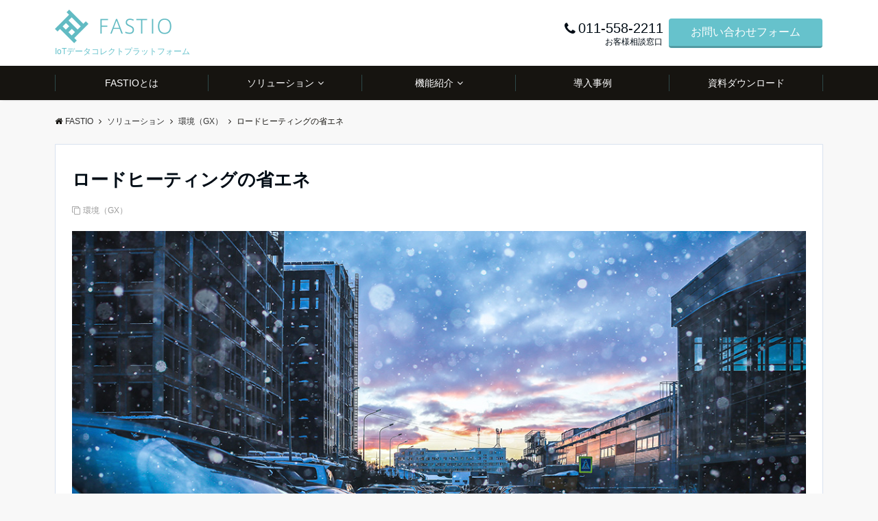

--- FILE ---
content_type: text/html; charset=UTF-8
request_url: https://www.fastio.jp/2023/08/23/roadheating/
body_size: 73657
content:
<!DOCTYPE html>
<html lang="ja" dir="ltr"><head prefix="og: http://ogp.me/ns# fb: http://ogp.me/ns/fb# article: http://ogp.me/ns/article#"><meta charset="UTF-8"><meta name="viewport" content="width=device-width,initial-scale=1.0"><meta name="keywords" content="環境（GX）" ><meta name="description" content="既存設備をIoTで遠隔制御、監視センターで燃料コストを約42%削減現地モニタリング用の赤外線カメラを設置、既存のロードヒーティングボイラー設備に当社で開発したIoTゲートウェイデバイスを接続し、リアルタイムでの遠隔監視を実現します。"><meta property="og:title" content="ロードヒーティングの省エネ"><meta property="og:type" content="article"><meta property="og:url" content="https://www.fastio.jp/2023/08/23/roadheating/" ><meta property="og:image" content="https://www.fastio.jp/wp-content/uploads/2023/08/roadheating-main.jpg"><meta property="og:description" content="既存設備をIoTで遠隔制御、監視センターで燃料コストを約42%削減現地モニタリング用の赤外線カメラを設置、既存のロードヒーティングボイラー設備に当社で開発したIoTゲートウェイデバイスを接続し、リアルタイムでの遠隔監視を実現します。"><meta property="og:locale" content="ja_JP"><meta property="og:site_name" content="FASTIO"><title>ロードヒーティングの省エネ &#8211; FASTIO</title><meta name='robots' content='max-image-preview:large' /><link rel='dns-prefetch' href='//ajax.googleapis.com' /><link rel='dns-prefetch' href='//maxcdn.bootstrapcdn.com' /><link rel="alternate" type="application/rss+xml" title="FASTIO &raquo; フィード" href="https://www.fastio.jp/feed/" /><link rel="alternate" type="application/rss+xml" title="FASTIO &raquo; コメントフィード" href="https://www.fastio.jp/comments/feed/" /><link rel="alternate" title="oEmbed (JSON)" type="application/json+oembed" href="https://www.fastio.jp/wp-json/oembed/1.0/embed?url=https%3A%2F%2Fwww.fastio.jp%2F2023%2F08%2F23%2Froadheating%2F" /><link rel="alternate" title="oEmbed (XML)" type="text/xml+oembed" href="https://www.fastio.jp/wp-json/oembed/1.0/embed?url=https%3A%2F%2Fwww.fastio.jp%2F2023%2F08%2F23%2Froadheating%2F&#038;format=xml" /><style id='wp-img-auto-sizes-contain-inline-css' type='text/css'>img:is([sizes=auto i],[sizes^="auto," i]){contain-intrinsic-size:3000px 1500px}/*# sourceURL=wp-img-auto-sizes-contain-inline-css */</style><style id='wp-block-library-inline-css' type='text/css'>:root{--wp-block-synced-color:#7a00df;--wp-block-synced-color--rgb:122,0,223;--wp-bound-block-color:var(--wp-block-synced-color);--wp-editor-canvas-background:#ddd;--wp-admin-theme-color:#007cba;--wp-admin-theme-color--rgb:0,124,186;--wp-admin-theme-color-darker-10:#006ba1;--wp-admin-theme-color-darker-10--rgb:0,107,160.5;--wp-admin-theme-color-darker-20:#005a87;--wp-admin-theme-color-darker-20--rgb:0,90,135;--wp-admin-border-width-focus:2px}@media (min-resolution:192dpi){:root{--wp-admin-border-width-focus:1.5px}}.wp-element-button{cursor:pointer}:root .has-very-light-gray-background-color{background-color:#eee}:root .has-very-dark-gray-background-color{background-color:#313131}:root .has-very-light-gray-color{color:#eee}:root .has-very-dark-gray-color{color:#313131}:root .has-vivid-green-cyan-to-vivid-cyan-blue-gradient-background{background:linear-gradient(135deg,#00d084,#0693e3)}:root .has-purple-crush-gradient-background{background:linear-gradient(135deg,#34e2e4,#4721fb 50%,#ab1dfe)}:root .has-hazy-dawn-gradient-background{background:linear-gradient(135deg,#faaca8,#dad0ec)}:root .has-subdued-olive-gradient-background{background:linear-gradient(135deg,#fafae1,#67a671)}:root .has-atomic-cream-gradient-background{background:linear-gradient(135deg,#fdd79a,#004a59)}:root .has-nightshade-gradient-background{background:linear-gradient(135deg,#330968,#31cdcf)}:root .has-midnight-gradient-background{background:linear-gradient(135deg,#020381,#2874fc)}:root{--wp--preset--font-size--normal:16px;--wp--preset--font-size--huge:42px}.has-regular-font-size{font-size:1em}.has-larger-font-size{font-size:2.625em}.has-normal-font-size{font-size:var(--wp--preset--font-size--normal)}.has-huge-font-size{font-size:var(--wp--preset--font-size--huge)}.has-text-align-center{text-align:center}.has-text-align-left{text-align:left}.has-text-align-right{text-align:right}.has-fit-text{white-space:nowrap!important}#end-resizable-editor-section{display:none}.aligncenter{clear:both}.items-justified-left{justify-content:flex-start}.items-justified-center{justify-content:center}.items-justified-right{justify-content:flex-end}.items-justified-space-between{justify-content:space-between}.screen-reader-text{border:0;clip-path:inset(50%);height:1px;margin:-1px;overflow:hidden;padding:0;position:absolute;width:1px;word-wrap:normal!important}.screen-reader-text:focus{background-color:#ddd;clip-path:none;color:#444;display:block;font-size:1em;height:auto;left:5px;line-height:normal;padding:15px 23px 14px;text-decoration:none;top:5px;width:auto;z-index:100000}html :where(.has-border-color){border-style:solid}html :where([style*=border-top-color]){border-top-style:solid}html :where([style*=border-right-color]){border-right-style:solid}html :where([style*=border-bottom-color]){border-bottom-style:solid}html :where([style*=border-left-color]){border-left-style:solid}html :where([style*=border-width]){border-style:solid}html :where([style*=border-top-width]){border-top-style:solid}html :where([style*=border-right-width]){border-right-style:solid}html :where([style*=border-bottom-width]){border-bottom-style:solid}html :where([style*=border-left-width]){border-left-style:solid}html :where(img[class*=wp-image-]){height:auto;max-width:100%}:where(figure){margin:0 0 1em}html :where(.is-position-sticky){--wp-admin--admin-bar--position-offset:var(--wp-admin--admin-bar--height,0px)}@media screen and (max-width:600px){html :where(.is-position-sticky){--wp-admin--admin-bar--position-offset:0px}}/*# sourceURL=wp-block-library-inline-css */</style><style id='global-styles-inline-css' type='text/css'>
:root{--wp--preset--aspect-ratio--square: 1;--wp--preset--aspect-ratio--4-3: 4/3;--wp--preset--aspect-ratio--3-4: 3/4;--wp--preset--aspect-ratio--3-2: 3/2;--wp--preset--aspect-ratio--2-3: 2/3;--wp--preset--aspect-ratio--16-9: 16/9;--wp--preset--aspect-ratio--9-16: 9/16;--wp--preset--color--black: #000000;--wp--preset--color--cyan-bluish-gray: #abb8c3;--wp--preset--color--white: #ffffff;--wp--preset--color--pale-pink: #f78da7;--wp--preset--color--vivid-red: #cf2e2e;--wp--preset--color--luminous-vivid-orange: #ff6900;--wp--preset--color--luminous-vivid-amber: #fcb900;--wp--preset--color--light-green-cyan: #7bdcb5;--wp--preset--color--vivid-green-cyan: #00d084;--wp--preset--color--pale-cyan-blue: #8ed1fc;--wp--preset--color--vivid-cyan-blue: #0693e3;--wp--preset--color--vivid-purple: #9b51e0;--wp--preset--gradient--vivid-cyan-blue-to-vivid-purple: linear-gradient(135deg,rgb(6,147,227) 0%,rgb(155,81,224) 100%);--wp--preset--gradient--light-green-cyan-to-vivid-green-cyan: linear-gradient(135deg,rgb(122,220,180) 0%,rgb(0,208,130) 100%);--wp--preset--gradient--luminous-vivid-amber-to-luminous-vivid-orange: linear-gradient(135deg,rgb(252,185,0) 0%,rgb(255,105,0) 100%);--wp--preset--gradient--luminous-vivid-orange-to-vivid-red: linear-gradient(135deg,rgb(255,105,0) 0%,rgb(207,46,46) 100%);--wp--preset--gradient--very-light-gray-to-cyan-bluish-gray: linear-gradient(135deg,rgb(238,238,238) 0%,rgb(169,184,195) 100%);--wp--preset--gradient--cool-to-warm-spectrum: linear-gradient(135deg,rgb(74,234,220) 0%,rgb(151,120,209) 20%,rgb(207,42,186) 40%,rgb(238,44,130) 60%,rgb(251,105,98) 80%,rgb(254,248,76) 100%);--wp--preset--gradient--blush-light-purple: linear-gradient(135deg,rgb(255,206,236) 0%,rgb(152,150,240) 100%);--wp--preset--gradient--blush-bordeaux: linear-gradient(135deg,rgb(254,205,165) 0%,rgb(254,45,45) 50%,rgb(107,0,62) 100%);--wp--preset--gradient--luminous-dusk: linear-gradient(135deg,rgb(255,203,112) 0%,rgb(199,81,192) 50%,rgb(65,88,208) 100%);--wp--preset--gradient--pale-ocean: linear-gradient(135deg,rgb(255,245,203) 0%,rgb(182,227,212) 50%,rgb(51,167,181) 100%);--wp--preset--gradient--electric-grass: linear-gradient(135deg,rgb(202,248,128) 0%,rgb(113,206,126) 100%);--wp--preset--gradient--midnight: linear-gradient(135deg,rgb(2,3,129) 0%,rgb(40,116,252) 100%);--wp--preset--font-size--small: 13px;--wp--preset--font-size--medium: 20px;--wp--preset--font-size--large: 36px;--wp--preset--font-size--x-large: 42px;--wp--preset--spacing--20: 0.44rem;--wp--preset--spacing--30: 0.67rem;--wp--preset--spacing--40: 1rem;--wp--preset--spacing--50: 1.5rem;--wp--preset--spacing--60: 2.25rem;--wp--preset--spacing--70: 3.38rem;--wp--preset--spacing--80: 5.06rem;--wp--preset--shadow--natural: 6px 6px 9px rgba(0, 0, 0, 0.2);--wp--preset--shadow--deep: 12px 12px 50px rgba(0, 0, 0, 0.4);--wp--preset--shadow--sharp: 6px 6px 0px rgba(0, 0, 0, 0.2);--wp--preset--shadow--outlined: 6px 6px 0px -3px rgb(255, 255, 255), 6px 6px rgb(0, 0, 0);--wp--preset--shadow--crisp: 6px 6px 0px rgb(0, 0, 0);}:where(.is-layout-flex){gap: 0.5em;}:where(.is-layout-grid){gap: 0.5em;}body .is-layout-flex{display: flex;}.is-layout-flex{flex-wrap: wrap;align-items: center;}.is-layout-flex > :is(*, div){margin: 0;}body .is-layout-grid{display: grid;}.is-layout-grid > :is(*, div){margin: 0;}:where(.wp-block-columns.is-layout-flex){gap: 2em;}:where(.wp-block-columns.is-layout-grid){gap: 2em;}:where(.wp-block-post-template.is-layout-flex){gap: 1.25em;}:where(.wp-block-post-template.is-layout-grid){gap: 1.25em;}.has-black-color{color: var(--wp--preset--color--black) !important;}.has-cyan-bluish-gray-color{color: var(--wp--preset--color--cyan-bluish-gray) !important;}.has-white-color{color: var(--wp--preset--color--white) !important;}.has-pale-pink-color{color: var(--wp--preset--color--pale-pink) !important;}.has-vivid-red-color{color: var(--wp--preset--color--vivid-red) !important;}.has-luminous-vivid-orange-color{color: var(--wp--preset--color--luminous-vivid-orange) !important;}.has-luminous-vivid-amber-color{color: var(--wp--preset--color--luminous-vivid-amber) !important;}.has-light-green-cyan-color{color: var(--wp--preset--color--light-green-cyan) !important;}.has-vivid-green-cyan-color{color: var(--wp--preset--color--vivid-green-cyan) !important;}.has-pale-cyan-blue-color{color: var(--wp--preset--color--pale-cyan-blue) !important;}.has-vivid-cyan-blue-color{color: var(--wp--preset--color--vivid-cyan-blue) !important;}.has-vivid-purple-color{color: var(--wp--preset--color--vivid-purple) !important;}.has-black-background-color{background-color: var(--wp--preset--color--black) !important;}.has-cyan-bluish-gray-background-color{background-color: var(--wp--preset--color--cyan-bluish-gray) !important;}.has-white-background-color{background-color: var(--wp--preset--color--white) !important;}.has-pale-pink-background-color{background-color: var(--wp--preset--color--pale-pink) !important;}.has-vivid-red-background-color{background-color: var(--wp--preset--color--vivid-red) !important;}.has-luminous-vivid-orange-background-color{background-color: var(--wp--preset--color--luminous-vivid-orange) !important;}.has-luminous-vivid-amber-background-color{background-color: var(--wp--preset--color--luminous-vivid-amber) !important;}.has-light-green-cyan-background-color{background-color: var(--wp--preset--color--light-green-cyan) !important;}.has-vivid-green-cyan-background-color{background-color: var(--wp--preset--color--vivid-green-cyan) !important;}.has-pale-cyan-blue-background-color{background-color: var(--wp--preset--color--pale-cyan-blue) !important;}.has-vivid-cyan-blue-background-color{background-color: var(--wp--preset--color--vivid-cyan-blue) !important;}.has-vivid-purple-background-color{background-color: var(--wp--preset--color--vivid-purple) !important;}.has-black-border-color{border-color: var(--wp--preset--color--black) !important;}.has-cyan-bluish-gray-border-color{border-color: var(--wp--preset--color--cyan-bluish-gray) !important;}.has-white-border-color{border-color: var(--wp--preset--color--white) !important;}.has-pale-pink-border-color{border-color: var(--wp--preset--color--pale-pink) !important;}.has-vivid-red-border-color{border-color: var(--wp--preset--color--vivid-red) !important;}.has-luminous-vivid-orange-border-color{border-color: var(--wp--preset--color--luminous-vivid-orange) !important;}.has-luminous-vivid-amber-border-color{border-color: var(--wp--preset--color--luminous-vivid-amber) !important;}.has-light-green-cyan-border-color{border-color: var(--wp--preset--color--light-green-cyan) !important;}.has-vivid-green-cyan-border-color{border-color: var(--wp--preset--color--vivid-green-cyan) !important;}.has-pale-cyan-blue-border-color{border-color: var(--wp--preset--color--pale-cyan-blue) !important;}.has-vivid-cyan-blue-border-color{border-color: var(--wp--preset--color--vivid-cyan-blue) !important;}.has-vivid-purple-border-color{border-color: var(--wp--preset--color--vivid-purple) !important;}.has-vivid-cyan-blue-to-vivid-purple-gradient-background{background: var(--wp--preset--gradient--vivid-cyan-blue-to-vivid-purple) !important;}.has-light-green-cyan-to-vivid-green-cyan-gradient-background{background: var(--wp--preset--gradient--light-green-cyan-to-vivid-green-cyan) !important;}.has-luminous-vivid-amber-to-luminous-vivid-orange-gradient-background{background: var(--wp--preset--gradient--luminous-vivid-amber-to-luminous-vivid-orange) !important;}.has-luminous-vivid-orange-to-vivid-red-gradient-background{background: var(--wp--preset--gradient--luminous-vivid-orange-to-vivid-red) !important;}.has-very-light-gray-to-cyan-bluish-gray-gradient-background{background: var(--wp--preset--gradient--very-light-gray-to-cyan-bluish-gray) !important;}.has-cool-to-warm-spectrum-gradient-background{background: var(--wp--preset--gradient--cool-to-warm-spectrum) !important;}.has-blush-light-purple-gradient-background{background: var(--wp--preset--gradient--blush-light-purple) !important;}.has-blush-bordeaux-gradient-background{background: var(--wp--preset--gradient--blush-bordeaux) !important;}.has-luminous-dusk-gradient-background{background: var(--wp--preset--gradient--luminous-dusk) !important;}.has-pale-ocean-gradient-background{background: var(--wp--preset--gradient--pale-ocean) !important;}.has-electric-grass-gradient-background{background: var(--wp--preset--gradient--electric-grass) !important;}.has-midnight-gradient-background{background: var(--wp--preset--gradient--midnight) !important;}.has-small-font-size{font-size: var(--wp--preset--font-size--small) !important;}.has-medium-font-size{font-size: var(--wp--preset--font-size--medium) !important;}.has-large-font-size{font-size: var(--wp--preset--font-size--large) !important;}.has-x-large-font-size{font-size: var(--wp--preset--font-size--x-large) !important;}
/*# sourceURL=global-styles-inline-css */
</style>
<style id='classic-theme-styles-inline-css' type='text/css'>/*! This file is auto-generated */.wp-block-button__link{color:#fff;background-color:#32373c;border-radius:9999px;box-shadow:none;text-decoration:none;padding:calc(.667em + 2px) calc(1.333em + 2px);font-size:1.125em}.wp-block-file__button{background:#32373c;color:#fff;text-decoration:none}/*# sourceURL=/wp-includes/css/classic-themes.min.css */</style><link rel='stylesheet' id='emanon-swiper-css-css' href='https://www.fastio.jp/wp-content/themes/emanon-business/lib/css/swiper.min.css?ver=6.9' type='text/css' media='all' /><link rel='stylesheet' id='parent-style-css' href='https://www.fastio.jp/wp-content/themes/emanon-pro/style.css?ver=6.9' type='text/css' media='all' /><link rel='stylesheet' id='child-style-css' href='https://www.fastio.jp/wp-content/themes/emanon-business/style.css?ver=6.9' type='text/css' media='all' /><link rel='stylesheet' id='animate-css' href='https://www.fastio.jp/wp-content/themes/emanon-pro/lib/css/animate.min.css?ver=6.9' type='text/css' media='all' /><link rel='stylesheet' id='font-awesome-css' href='https://maxcdn.bootstrapcdn.com/font-awesome/4.7.0/css/font-awesome.min.css?ver=6.9' type='text/css' media='all' /><link rel="https://api.w.org/" href="https://www.fastio.jp/wp-json/" /><link rel="alternate" title="JSON" type="application/json" href="https://www.fastio.jp/wp-json/wp/v2/posts/1618" /><link rel="EditURI" type="application/rsd+xml" title="RSD" href="https://www.fastio.jp/xmlrpc.php?rsd" /><link rel="canonical" href="https://www.fastio.jp/2023/08/23/roadheating/" /><link rel='shortlink' href='https://www.fastio.jp/?p=1618' /><style>/*---main color--*/#gnav,.global-nav li ul li,.mb-horizontal-nav{background-color:#161410;}.fa,.required,.widget-line a{color:#161410;}#wp-calendar a{color:#161410;font-weight: bold;}.cat-name, .sticky .cat-name{background-color:#161410;}.pagination a:hover,.pagination .current{background-color:#161410;border:solid 1px #161410;}.wpp-list li a:before{background-color:#161410;}.loader{position:absolute;top:0;left:0;bottom:0;right:0;margin:auto;border-left:6px solid #161410;}/*--link color--*/#gnav .global-nav .current-menu-item > a,#gnav .global-nav .current-menu-item > a .fa,#modal-global-nav-container .current-menu-item a,#modal-global-nav-container .sub-menu .current-menu-item a,.side-widget .current-menu-item a,.mb-horizontal-nav-inner .current-menu-item a,.mb-horizontal-nav-inner .current-menu-item a .fa,.entry-title a:active,.pagination a,.post-nav .fa{color:#66c2cc;}.global-nav-default > li:first-child:before, .global-nav-default > li:after{background-color:#66c2cc;}.article-body a{color:#66c2cc;}.follow-line a{color:#161410;}.author-profile-text .author-name a{color:#66c2cc;}.recommend-date a {display:block;text-decoration:none;color:#000c15;}.next-page .post-page-numbers.current span{background-color:#b5b5b5;color:#fff;}.next-page a span {background-color:#fff;color:#66c2cc;}.comment-page-link .page-numbers{background-color:#fff;color:#66c2cc;}.comment-page-link .current{background-color:#b5b5b5;color:#fff;}.side-widget li a:after{color:#66c2cc;}blockquote a, .box-default a, .box-info a{color:#66c2cc;}.follow-user-url a:hover .fa{color:#66c2cc;}.popular-post-rank{border-color:#66c2cc transparent transparent transparent;}/*--link hover--*/a:hover,.global-nav a:hover,.side-widget a:hover,.side-widget li a:hover:before,#wp-calendar a:hover,.entry-title a:hover,.footer-follow-btn a:hover .fa{color:#b5b5b5;}.scroll-nav-inner li:after{background-color:#b5b5b5;}.featured-title h2:hover{color:#b5b5b5;}.author-profile-text .author-name a:hover{color:#b5b5b5;}follow-user-url a:hover .fa{color:#b5b5b5;}.next-page a span:hover{background-color:#b5b5b5;color:#fff;}.comment-page-link .page-numbers:hover{background-color:#b5b5b5;color:#fff;}.tagcloud a:hover{border:solid 1px #b5b5b5;color:#b5b5b5;}blockquote a:hover, .box-default a:hover, .box-info a:hover{color:#b5b5b5;}#modal-global-nav-container .global-nav-default li a:hover{color:#b5b5b5;}.side-widget li a:hover:after{color:#b5b5b5;}.widget-contact a:hover .fa{color:#b5b5b5;}#sidebar-cta {border:solid 4px #b5b5b5;}.popular-post li a:hover .popular-post-rank{border-color:#b5b5b5 transparent transparent transparent;}/*--btn color--*/.btn-more{background-color:#66c2cc;border:solid 1px #66c2cc;}.btn a{background-color:#66c2cc;color:#fff;}.btn a:hover{color:#fff;}.btn-border{display:block;padding:8px 16px;border:solid 1px #66c2cc;}.btn-border .fa{color:#66c2cc;}input[type=submit]{background-color:#66c2cc;color:#fff;}/* gutenberg File */.wp-block-file .wp-block-file__button{display:inline-block;padding:8px 32px!important;border-radius:4px!important;line-height:1.5!important;border-bottom:solid 3px rgba(0,0,0,0.2)!important;background-color:#9b8d77!important;color:#fff!important;font-size:16px!important}/* gutenberg button */.wp-block-button a{text-decoration:none;}/* gutenberg Media & Text */.wp-block-media-text p{line-height:1;margin-bottom:16px;}/* gutenberg pullquote */.wp-block-pullquote blockquote{margin:0!important;border:none!important;quotes:none!important;background-color:inherit!important;}.wp-block-pullquote{border-top:3px solid #e2e5e8;border-bottom:3px solid #e2e5e8;color:#303030;}/*--header-*/.header-area-height{height:96px;}.header-brand {line-height:96px;}.header,.header-area-height-line #gnav{background-color:#fff;}.top-bar{background-color:#66c2cc;border-bottom:solid 1px #66c2cc;}.site-description {color:#66c2cc}.header-table .site-description{line-height:1.5;font-size:12px;}.header-site-name a{color:#000c15}.header-site-name a:hover{color:#b5b5b5;}.header-logo img, .modal-header-logo img{max-height:40px;}.global-nav-line li a{color:#000c15;}#mb-scroll-nav .header-site-name a{color:#000c15;font-size:16px;}#mb-scroll-nav .header-site-name a:hover{color:#b5b5b5;}@media screen and ( min-width: 768px ){.header-site-name a{font-size:24px;}.header-area-height,.header-widget{height:96px;}.header-brand {line-height:96px;}}@media screen and ( min-width: 992px ){.header-logo img{max-height:49px;}}/*--header cta-*/.header-cta-tell .fa{height:18px;font-size:20px;color:#000c15;}.header-cta-tell .tell-number{font-size:20px;color:#000c15;}.header-cta-tell .tell-text{color:#000c15;}.header-phone{position:absolute;top:50%;right:40px;-webkit-transform:translateY(-50%);transform:translateY(-50%);z-index:999;}.header-phone .fa{font-size:42px;font-size:4.2rem;color:#000c15;}.header-mail{position:absolute;top:50%;right:40px;-webkit-transform:translateY(-50%);transform:translateY(-50%);z-index:999;}.header-mail .fa{font-size:42px;font-size:4.2rem;color:#000c15;}@media screen and ( min-width: 768px ){.header-phone {display: none;}.header-mail{right:46px;}}@media screen and ( min-width: 992px ){.header-cta ul {display: block; text-align: right;line-height:96px;}.header-cta li {display: inline-table;vertical-align: middle;}.header-cta-btn a{background-color:#66c2cc;color:#ffffff;}.header-mail{display: none;}}/*--nav fixed--*/.nav-fixed{display:block;position:fixed;top:0;width:100%;background-color:#fff;box-shadow:0px 0px 2px 1px rgba(0, 0, 0, 0.1);z-index:999;}#scroll-nav .header-site-name a{color:#000c15;font-size:12px;}#scroll-nav .header-site-name a:hover{color:#b5b5b5;}#scroll-nav .header-logo img{max-height:40px;}.global-nav-scroll > li > a{color:#000c15}@media screen and ( min-width: 768px ){.nav-fixed{display:block;position:fixed;top:0;width:100%;background-color:#ffffff;}#scroll-nav .header-site-name a{color:#000c15;}}/*--widget fixed--*/.widget-fixed{margin-top:64px;}/*--modal menu--*/.modal-menu{position:absolute;top:50%;right:0;-webkit-transform:translateY(-50%);transform:translateY(-50%);z-index:999;}.modal-menu .modal-gloval-icon{float:left;margin-bottom:6px;}.modal-menu .slicknav_no-text{margin:0;}.modal-menu .modal-gloval-icon-bar{display:block;width:32px;height:3px;border-radius:4px;-webkit-transition:all 0.2s;transition:all 0.2s;}.modal-menu .modal-gloval-icon-bar + .modal-gloval-icon-bar{margin-top:6px;}.modal-menu .modal-menutxt{display:block;text-align:center;font-size:12px;font-size:1.2rem;color:#66c2cc;}.modal-menu .modal-gloval-icon-bar{background-color:#66c2cc;}#modal-global-nav-container{background-color:#ffffff;}#modal-global-nav-container .modal-header-site-name a{color:#000c15;}#modal-global-nav-container .global-nav li ul li{background-color:#ffffff;}#modal-global-nav-container .global-nav-default li a{color:#000c15;}/* --slider section--*/.slider img{display:block;width:100%;}.slider .bx-viewport{-webkit-transform:translatez(0);-moz-transform:translatez(0);-ms-transform:translatez(0);-o-transform:translatez(0);transform:translatez(0);}.slider .bx-pager,.slider .bx-controls-auto{position:absolute;bottom:-36px;width:100%;z-index:300;}.slider .bx-pager{text-align:center;font-size:.85em;font-family:Arial;font-weight:bold;color:#333;}.slider .bx-pager .bx-pager-item,.slider .bx-controls-auto .bx-controls-auto-item{display:inline-block;}.slider .bx-pager.bx-default-pager a{background:#777;text-indent:-9999px;display:block;width:10px;height:10px;margin:0 5px;outline:0;-moz-border-radius:5px;-webkit-border-radius:5px;border-radius:5px;}.slider .bx-pager.bx-default-pager a:hover,.slider .bx-pager.bx-default-pager a.active{background:#000;}.slider .bx-prev{left:16px;background:url(https://www.fastio.jp/wp-content/themes/emanon-pro/lib/images/slider/controls.png) no-repeat 0 -32px;}.slider .bx-next{right:16px;background:url(https://www.fastio.jp/wp-content/themes/emanon-pro/lib/images/slider/controls.png) no-repeat -43px -32px;}.slider .bx-prev:hover{background-position:0 0;}.slider .bx-next:hover{background-position:-43px 0;}.slider .bx-controls-direction a{position:absolute;top:50%;margin-top:-16px;outline:0;width:32px;height:32px;text-indent:-9999px;z-index:888;}.slider .bx-controls-direction a.disabled{display:none;}.slider .bx-controls-auto{text-align:center;}.slider .bx-controls-auto .bx-start{display:block;text-indent:-9999px;width:10px;height:11px;outline:0;background:url(https://www.fastio.jp/wp-content/themes/emanon-pro/lib/images/slider/controls.png) -86px -11px no-repeat;margin:0 3px;}.slider .bx-controls-auto .bx-start:hover,.slider .bx-controls-auto .bx-start.active{background-position:-86px 0;}.slider .bx-controls-auto .bx-stop{display:block;text-indent:-9999px;width:9px;height:11px;outline:0;background:url(https://www.fastio.jp/wp-content/themes/emanon-pro/lib/images/slider/controls.png) -86px -44px no-repeat;margin:0 3px;}.slider .bx-controls-auto .bx-stop:hover,.slider .bx-controls-auto .bx-stop.active{background-position:-86px -33px;}.slider .bx-controls.bx-has-controls-auto.bx-has-pager .bx-pager{text-align:left;width:80%;}.slider .bx-controls.bx-has-controls-auto.bx-has-pager .bx-controls-auto{right:0;width:35px;}.slider .bx-caption{position:absolute;bottom:0;left:0;background:#505050;background:rgba(80, 80, 80, 0.75);width:100%;}.slider .bx-caption span{color:#fff;font-family:Arial;display:block;font-size:.85em;padding:10px;}.slider #bxslider li:before{position:absolute;top:0;left:0;right:0;bottom:0;background:linear-gradient(135deg, #000, #000)fixed;opacity: 0.15;content: "";z-index:100;}.slider #bxslider li:before {background:url(https://www.fastio.jp/wp-content/themes/emanon-pro/lib/images/overlay-diamond.png),linear-gradient(135deg, #000, #000)fixed;}.slider #bxslider li{height:500px;background-position: center;background-size: cover;background-repeat:no-repeat;}.slider-btn{margin:32px 0 0 0;}.slider-title{color:#fff;}.slider-sub-title{color:#fff;}.slider-btn .btn{border:solid 1px #9b8d77;background-color:#9b8d77;}.slider-btn-bg a{border-bottom:none;border-radius:0;background-color:#9b8d77;color:#fff;}.slider-btn-bg a:hover{background-color:#9b8d77;border-radius:inherit;-webkit-transform:inherit;transform:inherit;color:#fff;}.slider-btn-bg:before{content:'';position:absolute;border:solid 3px #9b8d77;top:0;right:0;bottom:0;left:0;-webkit-transition:0.2s ease-in-out;transition:0.2s ease-in-out;z-index:-1;}.slider-btn-bg:hover:before{top:-8px;right:-8px;bottom:-8px;left:-8px;}@media screen and ( max-width: 767px ){.slider-message{right:0;left:0;}}@media screen and ( min-width: 768px ){.slider-btn{margin:40px 0 24px 0}.bx-wrapper .bx-pager,.bx-wrapper .bx-controls-auto{bottom:8px;}.slider-message{right:0;left:0;}}/*--slick slider for front page & LP--*/.slick-slider{-moz-box-sizing:border-box;box-sizing:border-box;-webkit-user-select:none;-moz-user-select:none;-ms-user-select:none;user-select:none;-webkit-touch-callout:none;-khtml-user-select:none;-ms-touch-action:pan-y;touch-action:pan-y;-webkit-tap-highlight-color:rgba(0,0,0,0)}.slick-list,.slick-slider{display:block;position:relative}.slick-list{overflow:hidden;margin:0;padding:0}.slick-list:focus{outline:0}.slick-list.dragging{cursor:pointer;cursor:hand}.slick-slider .slick-list,.slick-slider .slick-track{-webkit-transform:translate3d(0,0,0);-moz-transform:translate3d(0,0,0);-ms-transform:translate3d(0,0,0);-o-transform:translate3d(0,0,0);transform:translate3d(0,0,0)}.slick-track{display:block;position:relative;top:0;left:0;margin:40px 0}.slick-track:after,.slick-track:before{display:table;content:''}.slick-track:after{clear:both}.slick-loading .slick-track{visibility:hidden}.slick-slide{display:none;float:left;height:100%;min-height:1px}[dir='rtl'].slick-slide{float:right}.slick-slide.slick-loading img{display:none}.slick-slide.dragging img{pointer-events:none}.slick-initialized .slick-slide{display:block}.slick-loading .slick-slide{visibility:hidden}.slick-vertical .slick-slide{display:block;height:auto;border:solid 1px transparent}.slick-arrow.slick-hidden{display:none}.slick-next:before,.slick-prev:before{content:""}.slick-next{display:block;position:absolute;top:50%;right:-11px;padding:0;width:16px;height:16px;border-color:#66c2cc;border-style:solid;border-width:3px 3px 0 0;background-color:transparent;cursor:pointer;text-indent:-9999px;-webkit-transform:rotate(45deg);-moz-transform:rotate(45deg);-ms-transform:rotate(45deg);-o-transform:rotate(45deg);transform:rotate(45deg)}.slick-prev{display:block;position:absolute;top:50%;left:-11px;padding:0;width:16px;height:16px;border-color:#66c2cc;border-style:solid;border-width:3px 3px 0 0;background-color:transparent;cursor:pointer;text-indent:-9999px;-webkit-transform:rotate(-135deg);-moz-transform:rotate(-135deg);-ms-transform:rotate(-135deg);-o-transform:rotate(-135deg);transform:rotate(-135deg)}@media screen and ( min-width: 768px ){.slick-next{right:-32px;width:32px;height:32px;}.slick-prev{left:-32px;width:32px;height:32px;}}/*--entry tab btn--*/.tab-area {color: #000c15;;}.tab-area > div {background: #f1f1f1;}.tab-area > div:hover{background:#e2e5e8;}.tab-area > div.nav-tab-active, .tab-area > div.nav-tab-active:hover{background: #e2e5e8;}.tab-area > div.nav-tab-active:after{border-top:8px solid #e2e5e8;}.tab-area > div.nav-tab-active:hover:after{border-top:8px solid #e2e5e8;}.tab-btn-bg a {background-color:#9b8d77;color:#fff;}/*---下ボーダー（2カラー）--*/.front-top-widget-box h2, .front-bottom-widget-box h2{margin-bottom: -1px;}.front-top-widget-box h2 > span, .front-bottom-widget-box h2 > span{display:inline-block;padding:0 4px 4px 0;border-bottom:solid 1px #161410;}.entry-header {border-bottom:solid 1px #e2e5e8;}.entry-header h2{margin-bottom: -1px;}.entry-header h2 > span{display:inline-block;padding:0 4px 4px 0;border-bottom:solid 1px #161410;}.archive-title {border-bottom:solid 1px #e2e5e8;}.archive-title h1{margin-bottom: -1px;}.archive-title h1 > span{display:inline-block;padding:0 4px 4px 0;border-bottom:solid 1px #161410;}/*--投稿ページ アイキャッチ画像--*/.article-thumbnail img{padding:0 16px;}@media screen and (min-width: 992px){.article-thumbnail img{padding:0 24px;}}/*--h2 style--*//*--上下ボーダー ストライプ--*/.article-body h2{padding:8px 0 8px 16px;border-top:solid 2px #161410;border-bottom:solid 2px #161410;background: -webkit-repeating-linear-gradient(-45deg, #ebedf0, #ebedf0 3px, #fff 3px, #fff 8px);background:repeating-linear-gradient(-45deg, #ebedf0, #ebedf0 3px, #fff 3px, #fff 8px);}/*--h3 style--*//*--下ボーダー--*/.article-body h3:not(.block-pr-box-heading):not(.block-cta-heading):not(.block-pricing-table-heading):not(.block-member-name):not(.showcase-box-heading),.page-bottom-widget h3{padding:6px 0;border-bottom:solid 2px #161410;}/*--h4 style--*//*---無し--*/.article-body h4{padding:4px 0;}/*--sidebar style--*//*---下ボーダー（2カラー）--*/.side-widget-title {border-bottom:1px solid #e2e5e8;}.side-widget-title h3 {margin-bottom: -1px;}.side-widget-title span{display:inline-block;padding:0 4px 4px 0;border-bottom:solid 1px #161410;}/*--read more--*/.archive-header{padding:8px 16px 64px 16px;}.read-more{position:absolute;right: 0;bottom:24px;left:0;text-align:center;}.read-more .fa{margin:0 0 0 4px;}.featured-date .read-more,.home .big-column .read-more,.archive .ar-big-column .read-more{position:absolute;right:0;bottom:32px;left:0;}.home .big-column .btn-mid,.archive .ar-big-column .btn-mid{width: 80%;}@media screen and ( min-width: 768px ){.archive-header{padding:8px 16px 72px 16px;}.home .one-column .read-more,.archive .ar-one-column .read-more,.search .ar-one-column .read-more{position:absolute;right:16px;bottom:20px;left:auto;}.blog .one-column .read-more,.archive .ar-one-column .read-more,.search .ar-one-column .read-more{position:absolute;right:16px;bottom:20px;left:auto;}.home .big-column .btn-mid,.archive .ar-big-column .btn-mid,.search .ar-big-column .btn-mid{width:20%;}.blog .big-column .btn-mid,.archive .ar-big-column .btn-mid,.search .ar-big-column .btn-mid{width:20%;}.home .one-column .read-more .btn-border,.archive .ar-one-column .read-more .btn-border,.search .ar-one-column .read-more .btn-border{display:inline;}.blog .one-column .read-more .btn-border,.archive .ar-one-column .read-more .btn-border,.search .ar-one-column .read-more .btn-border{display:inline;}}/*--remodal's necessary styles--*/html.remodal-is-locked{overflow:hidden;-ms-touch-action:none;touch-action:none}.remodal{overflow:scroll;-webkit-overflow-scrolling:touch;}.remodal,[data-remodal-id]{display:none}.remodal-overlay{position:fixed;z-index:9998;top:-5000px;right:-5000px;bottom:-5000px;left:-5000px;display:none}.remodal-wrapper{position:fixed;z-index:9999;top:0;right:0;bottom:0;left:0;display:none;overflow:auto;text-align:center;-webkit-overflow-scrolling:touch}.remodal-wrapper:after{display:inline-block;height:100%;margin-left:-0.05em;content:""}.remodal-overlay,.remodal-wrapper{-webkit-backface-visibility:hidden;backface-visibility:hidden}.remodal{position:relative;outline:0;}.remodal-is-initialized{display:inline-block}/*--remodal's default mobile first theme--*/.remodal-bg.remodal-is-opened,.remodal-bg.remodal-is-opening{-webkit-filter:blur(3px);filter:blur(3px)}.remodal-overlay{background:rgba(43,46,56,.9)}.remodal-overlay.remodal-is-closing,.remodal-overlay.remodal-is-opening{-webkit-animation-duration:0.3s;animation-duration:0.3s;-webkit-animation-fill-mode:forwards;animation-fill-mode:forwards}.remodal-overlay.remodal-is-opening{-webkit-animation-name:c;animation-name:c}.remodal-overlay.remodal-is-closing{-webkit-animation-name:d;animation-name:d}.remodal-wrapper{padding:16px}.remodal{box-sizing:border-box;width:100%;-webkit-transform:translate3d(0,0,0);transform:translate3d(0,0,0);color:#2b2e38;background:#fff;}.remodal.remodal-is-closing,.remodal.remodal-is-opening{-webkit-animation-duration:0.3s;animation-duration:0.3s;-webkit-animation-fill-mode:forwards;animation-fill-mode:forwards}.remodal.remodal-is-opening{-webkit-animation-name:a;animation-name:a}.remodal.remodal-is-closing{-webkit-animation-name:b;animation-name:b}.remodal,.remodal-wrapper:after{vertical-align:middle}.remodal-close{position:absolute;top:-32px;right:0;display:block;overflow:visible;width:32px;height:32px;margin:0;padding:0;cursor:pointer;-webkit-transition:color 0.2s;transition:color 0.2s;text-decoration:none;color:#fff;border:0;outline:0;background:#b5b5b5;}.modal-global-nav-close{position:absolute;top:0;right:0;display:block;overflow:visible;width:32px;height:32px;margin:0;padding:0;cursor:pointer;-webkit-transition:color 0.2s;transition:color 0.2s;text-decoration:none;color:#fff;border:0;outline:0;background:#66c2cc;}.remodal-close:focus,.remodal-close:hover{color:#2b2e38}.remodal-close:before{font-family:Arial,Helvetica CY,Nimbus Sans L,sans-serif!important;font-size:32px;line-height:32px;position:absolute;top:0;left:0;display:block;width:32px;content:"\00d7";text-align:center;}.remodal-cancel,.remodal-confirm{font:inherit;display:inline-block;overflow:visible;min-width:110px;margin:0;padding:9pt 0;cursor:pointer;-webkit-transition:background 0.2s;transition:background 0.2s;text-align:center;vertical-align:middle;text-decoration:none;border:0;outline:0}.remodal-confirm{color:#fff;background:#81c784}.remodal-confirm:focus,.remodal-confirm:hover{background:#66bb6a}.remodal-cancel{color:#fff;background:#e57373}.remodal-cancel:focus,.remodal-cancel:hover{background:#ef5350}.remodal-cancel::-moz-focus-inner,.remodal-close::-moz-focus-inner,.remodal-confirm::-moz-focus-inner{padding:0;border:0}@-webkit-keyframes a{0%{-webkit-transform:scale(1.05);transform:scale(1.05);opacity:0}to{-webkit-transform:none;transform:none;opacity:1}}@keyframes a{0%{-webkit-transform:scale(1.05);transform:scale(1.05);opacity:0}to{-webkit-transform:none;transform:none;opacity:1}}@-webkit-keyframes b{0%{-webkit-transform:scale(1);transform:scale(1);opacity:1}to{-webkit-transform:scale(0.95);transform:scale(0.95);opacity:0}}@keyframes b{0%{-webkit-transform:scale(1);transform:scale(1);opacity:1}to{-webkit-transform:scale(0.95);transform:scale(0.95);opacity:0}}@-webkit-keyframes c{0%{opacity:0}to{opacity:1}}@keyframes c{0%{opacity:0}to{opacity:1}}@-webkit-keyframes d{0%{opacity:1}to{opacity:0}}@keyframes d{0%{opacity:1}to{opacity:0}}@media only screen and (min-width:641px){.remodal{max-width:700px}}.lt-ie9 .remodal-overlay{background:#2b2e38}.lt-ie9 .remodal{width:700px}/*--footer cta --*//*--footer sns--*/.footer-top{background-color:#323638;}@media screen and ( min-width: 768px ){.footer-top-inner li a{border-bottom: none;}}/*--footer--*/.footer{background-color:#232323;color:#b5b5b5;}.footer a,.footer .fa{color:#b5b5b5;}.footer a:hover{color:#fff;}.footer a:hover .fa{color:#fff;}.footer-nav li{border-right:solid 1px #b5b5b5;}.footer-widget-box h2,.footer-widget-box h3,.footer-widget-box h4,.footer-widget-box h5,.footer-widget-box h6{color:#b5b5b5;}.footer-widget-box h3{border-bottom:solid 1px #b5b5b5;}.footer-widget-box a:hover .fa{color:#fff;}.footer-widget-box #wp-calendar caption{border:solid 1px #b5b5b5;border-bottom: none;}.footer-widget-box #wp-calendar th{border:solid 1px #b5b5b5;}.footer-widget-box #wp-calendar td{border:solid 1px #b5b5b5;}.footer-widget-box #wp-calendar a:hover{color:#fff;}.footer-widget-box .tagcloud a{border:solid 1px #b5b5b5;}.footer-widget-box .tagcloud a:hover{border:solid 1px #fff;}.footer-widget-box .wpp-list .wpp-excerpt, .footer-widget-box .wpp-list .post-stats, .footer-widget-box .wpp-list .post-stats a{color:#b5b5b5;}.footer-widget-box .wpp-list a:hover{color:#fff;}.footer-widget-box select{border:solid 1px #b5b5b5;color:#b5b5b5;}.footer-widget-box .widget-contact a:hover .fa{color:#fff;}@media screen and ( min-width: 768px ){.footer a:hover .fa{color:#b5b5b5;}}/*--lp header image cover--*/.lp-header{height:500px;}.lp-header:before,.lp-header-image:before{position:absolute;top:0;left:0;right:0;bottom:0;background:linear-gradient(135deg, #000, #000)fixed;opacity:0.5;content: "";z-index: 100;}.header-title, .header-target-message{color: #fff;}.header-sub-title{color:#fff;}.header-btn-bg a{border-bottom:none;border-radius:0;background-color:#9b8d77;color:#fff;}.header-btn-bg a:hover{background-color:#9b8d77;border-radius:inherit;-webkit-transform:inherit;transform:inherit;color:#fff;}.header-btn-bg:before{content:'';position:absolute;border:solid 3px #9b8d77;top:0;right:0;bottom:0;left:0;-webkit-transition:.2s ease-in-out;transition:.2s ease-in-out;z-index:-1;}.header-btn-bg:hover:before{top:-8px;right:-8px;bottom:-8px;left:-8px}@media screen and ( max-width: 767px ){.header-message{right:0;left:0;}}@media screen and ( min-width: 768px ){.header-message{right:0;left:0;}}/*--lp content section--*/#lp-content-section {background-color:#f8f8f8;}/*--page custom css--*/</style><script type="application/ld+json">{"@context" : "http://schema.org","@type" : "Article","headline" : "ロードヒーティングの省エネ","datePublished" : "2023-8-23","dateModified" : "2023-9-7","mainEntityOfPage" : "https://www.fastio.jp/2023/08/23/roadheating/","author" : { "@type" : "Person", "name" : "user" },"image" : { "@type" : "ImageObject", "url" : "https://www.fastio.jp/wp-content/uploads/2023/08/roadheating-main.jpg", "width" : "1118", "height" : "538" },"publisher" : { "@type" : "Organization", "name" : "FASTIO", "logo" : {"@type" : "ImageObject","url" : "https://www.fastio.jp/wp-content/uploads/2021/02/logo@2x.png","width" : "245","height" : "50"} }}</script><style>/*--ticker section--*/.eb-ticker-section{background-color:#f8f8f8;color:#161410;}.eb-ticker-section a{color:#161410;}.eb-ticker-section a:hover{color:#b5b5b5;}.ticker-label a{background-color:#161410;color:#fff;}.ticker-label a:hover{background-color:#b5b5b5;color:#fff;}/*--sales section--*/.eb-sales-section{background-color:#f8f8f8;}.sales-header h2{color:#000c15;}.sales-content p{color:#303030;}.sales-section-btn a{background-color:#66c2cc;color:#fff;}.sales-box-header h3{color:#000c15;}.sales-box-header:hover h3{color:#66c2cc;}.sales-box-header i{color:#66c2cc;}.sales-box-header:hover i{-webkit-transform: scale(1.2);transform: scale(1.2);}.sales-box-detail{color:#303030;}.sales-box-header h3, .sales-box-detail{padding-left: 48px;}@media screen and ( min-width: 767px ) {.sales-box-header h3, .sales-box-detail{padding-left: 56px;}}/*--case section--*/.eb-case-section{background-color:#f8f8f8;}.case-header h2{color:#000c15;}.case-header p{color:#303030;}.case-title a{color:#303030;}.case-title a:hover{color:#303030;}.swiper-button-prev,.swiper-button-next{border-color:#66c2cc;}.swiper-pagination-bullet,.swiper-pagination-bullet-active{background:#66c2cc;}.case-section-btn a{background-color:#62bbc3;color:#fff;}/*--product section--*/.eb-product-section{position:relative;height:400px;}/*--.product-message{height:200px;}-*/.product-section-overlay{position: absolute;top:0;left:0;right:0;bottom:0;background: url(https://www.fastio.jp/wp-content/themes/emanon-pro/lib/images/overlay-dots.png);margin:auto;z-index:200;}.eb-product-section:before{position:absolute;top:0;left:0;right:0;bottom:0;background:linear-gradient(-135deg, #000, #000)fixed;opacity:0.75;content: "";z-index: 100;}.product-content h2{color:#fff;} .product-content p{color:#fff;}.product-section-btn a{border-bottom:none;border-radius:0;background-color:#62bbc3;color:#fff;}.product-section-btn a:hover{background-color:#62bbc3;border-radius:inherit;-webkit-transform:inherit;transform:inherit;color:#fff;}.product-section-btn:before{content:'';position:absolute;border:3px solid #62bbc3;top:0;right:0;bottom:0;left:0;-webkit-transition:0.2s ease-in-out;transition:0.2s ease-in-out;z-index:-1;}.product-section-btn:hover:before{top:-8px;right:-8px;bottom:-8px;left:-8px;}@media screen and ( max-width: 767px ) {.product-message{right:0;left:0;}}@media screen and ( min-width: 768px ) {.product-message{right:0;left:0;}}.eb-price-section .bottom-arrow{background-color:#f8f8f8;}/*--front cta section--*/.eb-front-cta-section{background-color:#161410;}.front-cta-header .fa,.front-cta-header-single .fa{color:#fff;}.front-cta-header h2,.front-cta-header-single h2{color:#fff;}.front-cta-content dl,.front-cta-content-single dl{color:#fff;}.front-cta-tell a{color:#fff;}.front-cta-mail-btn a{border-bottom:none;border-radius:0;background-color:#dd3333;color:#fff;z-index:100;}.front-cta-mail-btn a:hover{background-color:#dd3333;border-radius:inherit;-webkit-transform:inherit;transform:inherit;color:#fff;}.front-cta-mail-btn:before{content:'';position:absolute;border:3px solid #dd3333;top:0;right:0;bottom:0;left:0;-webkit-transition:0.2s ease-in-out;transition:0.2s ease-in-out;z-index:-1;}.front-cta-mail-btn:hover:before{top:-8px;right:-8px;bottom:-8px;left:-8px;}/*--category section--*/.eb-category-section{background-color:#f8f8f8;}.category-header h2{color:#000c15;}.category-header p{color:#303030;}.category-box {background-color:#f4f4f4;}.category-box-header h3{color:#000c15;}.category-box-header h3:after{background-color:#62bbc3;}.category-box-header p{color:#303030;}.category-btn a{background-color:#62bbc3;color:#fff;}/*--info section--*/.eb-info-section{background-color:#ffffff;}.info-header h2{color:#000c15;}.info-header p{color:#303030 ;}.info-meta, .info-container h3 a{color:#303030 ;}.info-container li:hover{background-color:#f9f9f9;}.info-section-btn a{background-color:#62bbc3;color:#fff;font-size:12px; font-size:1.2rem;}/*--btn--*/.cta-popup-footer .btn{border-top:none;border-bottom: none;}</style><link rel="icon" href="https://www.fastio.jp/wp-content/uploads/2021/02/cropped-favi-32x32.png" sizes="32x32" /><link rel="icon" href="https://www.fastio.jp/wp-content/uploads/2021/02/cropped-favi-192x192.png" sizes="192x192" /><link rel="apple-touch-icon" href="https://www.fastio.jp/wp-content/uploads/2021/02/cropped-favi-180x180.png" /><meta name="msapplication-TileImage" content="https://www.fastio.jp/wp-content/uploads/2021/02/cropped-favi-270x270.png" /><style type="text/css" id="wp-custom-css">.top-main-content p {  text-align: center;  padding-bottom: 60px;}</style><script async src="https://www.googletagmanager.com/gtag/js?id=UA-5360628-77"></script><script>  window.dataLayer = window.dataLayer || [];  function gtag(){dataLayer.push(arguments);}  gtag('js', new Date());  gtag('config', 'UA-5360628-77');</script><script>(function(w,d,s,l,i){w[l]=w[l]||[];w[l].push({'gtm.start':new Date().getTime(),event:'gtm.js'});var f=d.getElementsByTagName(s)[0],j=d.createElement(s),dl=l!='dataLayer'?'&l='+l:'';j.async=true;j.src='https://www.googletagmanager.com/gtm.js?id='+i+dl;f.parentNode.insertBefore(j,f);})(window,document,'script','dataLayer','GTM-M59CKM5');</script></head><body id="top" class="wp-singular post-template-default single single-post postid-1618 single-format-standard wp-theme-emanon-pro wp-child-theme-emanon-business"><noscript><iframe src="https://www.googletagmanager.com/ns.html?id=GTM-M59CKM5"height="0" width="0" style="display:none;visibility:hidden"></iframe></noscript><header id="header-wrapper" class="clearfix" itemscope itemtype="http://schema.org/WPHeader"><div class="header"><div class="container header-area-height"><div class="col4 first header-brand"><div class="header-table"><div class="header-logo"><a href="https://www.fastio.jp/"><img src="https://www.fastio.jp/wp-content/uploads/2021/02/logo@2x.png" alt="FASTIO" ></a></div><div><p class="site-description" itemprop="description">IoTデータコレクトプラットフォーム</p></div></div></div><div class="col8 header-cta"><ul><li class="header-cta-tell"><div><i class="fa fa-phone"></i><span class="tell-number">011-558-2211</span></div><div><span class="tell-text">お客様相談窓口</span></div></li><li><span class="btn header-cta-btn"><a href="/inquiry/">お問い合わせフォーム</a></span></li></ul></div><div class="modal-menu js-modal-menu"><a href="#modal-global-nav" data-remodal-target="modal-global-nav"><span class="modal-menutxt">menu</span><span class="modal-gloval-icon"><span class="modal-gloval-icon-bar"></span><span class="modal-gloval-icon-bar"></span><span class="modal-gloval-icon-bar"></span></span></a></div></div><div class="remodal" data-remodal-id="modal-global-nav" data-remodal-options="hashTracking:false"><button data-remodal-action="close" class="remodal-close modal-global-nav-close"></button><div id="modal-global-nav-container"><div class="modal-header-logo"><a href="https://www.fastio.jp/"><img src="https://www.fastio.jp/wp-content/uploads/2021/02/logo@2x.png" alt="FASTIO" ></a></div><nav><ul id="menu-fastio-menu" class="global-nav global-nav-default"><li id="menu-item-1763" class="menu-item menu-item-type-post_type menu-item-object-page menu-item-1763"><a href="https://www.fastio.jp/feature/">FASTIOとは</a></li><li id="menu-item-164" class="menu-item menu-item-type-taxonomy menu-item-object-category current-post-ancestor menu-item-has-children menu-item-164"><a href="https://www.fastio.jp/category/solution/">ソリューション</a><ul class="sub-menu"><li id="menu-item-1709" class="menu-item menu-item-type-taxonomy menu-item-object-category current-post-ancestor current-menu-parent current-post-parent menu-item-1709"><a href="https://www.fastio.jp/category/solution/gx/">環境（GX）</a></li><li id="menu-item-161" class="menu-item menu-item-type-taxonomy menu-item-object-category menu-item-161"><a href="https://www.fastio.jp/category/solution/bosai/">インフラ・防災</a></li><li id="menu-item-1912" class="menu-item menu-item-type-taxonomy menu-item-object-category menu-item-1912"><a href="https://www.fastio.jp/category/solution/added-value/">付加価値向上</a></li><li id="menu-item-182" class="menu-item menu-item-type-taxonomy menu-item-object-category menu-item-182"><a href="https://www.fastio.jp/category/solution/office/">ディーセント・ワーク</a></li></ul></li><li id="menu-item-146" class="menu-item menu-item-type-post_type menu-item-object-page menu-item-has-children menu-item-146"><a href="https://www.fastio.jp/method/">機能紹介</a><ul class="sub-menu"><li id="menu-item-1929" class="menu-item menu-item-type-custom menu-item-object-custom menu-item-1929"><a href="https://www.ecomottblog.com/">技術ブログ</a></li></ul></li><li id="menu-item-57" class="menu-item menu-item-type-taxonomy menu-item-object-category menu-item-57"><a href="https://www.fastio.jp/category/case/">導入事例</a></li><li id="menu-item-71" class="menu-item menu-item-type-post_type menu-item-object-page menu-item-71"><a href="https://www.fastio.jp/request/">資料ダウンロード</a></li></ul></nav></div></div></div></header><div id="gnav" class="default-nav"><div class="container"><div class="col12"><nav id="menu"><ul id="menu-fastio-menu-1" class="global-nav global-nav-default"><li class="menu-item menu-item-type-post_type menu-item-object-page menu-item-1763"><a href="https://www.fastio.jp/feature/">FASTIOとは</a></li><li class="menu-item menu-item-type-taxonomy menu-item-object-category current-post-ancestor menu-item-has-children menu-item-164"><a href="https://www.fastio.jp/category/solution/">ソリューション</a><ul class="sub-menu"><li class="menu-item menu-item-type-taxonomy menu-item-object-category current-post-ancestor current-menu-parent current-post-parent menu-item-1709"><a href="https://www.fastio.jp/category/solution/gx/">環境（GX）</a></li><li class="menu-item menu-item-type-taxonomy menu-item-object-category menu-item-161"><a href="https://www.fastio.jp/category/solution/bosai/">インフラ・防災</a></li><li class="menu-item menu-item-type-taxonomy menu-item-object-category menu-item-1912"><a href="https://www.fastio.jp/category/solution/added-value/">付加価値向上</a></li><li class="menu-item menu-item-type-taxonomy menu-item-object-category menu-item-182"><a href="https://www.fastio.jp/category/solution/office/">ディーセント・ワーク</a></li></ul></li><li class="menu-item menu-item-type-post_type menu-item-object-page menu-item-has-children menu-item-146"><a href="https://www.fastio.jp/method/">機能紹介</a><ul class="sub-menu"><li class="menu-item menu-item-type-custom menu-item-object-custom menu-item-1929"><a href="https://www.ecomottblog.com/">技術ブログ</a></li></ul></li><li class="menu-item menu-item-type-taxonomy menu-item-object-category menu-item-57"><a href="https://www.fastio.jp/category/case/">導入事例</a></li><li class="menu-item menu-item-type-post_type menu-item-object-page menu-item-71"><a href="https://www.fastio.jp/request/">資料ダウンロード</a></li></ul></nav></div></div></div><div id="scroll-nav" class="display-none "><div class="container"><div class="col4 first"><div class="header-table"><div class="header-logo"><a href="https://www.fastio.jp/"><img src="https://www.fastio.jp/wp-content/uploads/2021/02/logo@2x.png" alt="FASTIO" ></a></div></div></div><div class="col8"><nav class="scroll-nav-inner br-pc"><ul id="menu-fastio-menu-2" class="global-nav global-nav-scroll"><li class="menu-item menu-item-type-post_type menu-item-object-page menu-item-1763"><a href="https://www.fastio.jp/feature/">FASTIOとは</a></li><li class="menu-item menu-item-type-taxonomy menu-item-object-category current-post-ancestor menu-item-164"><a href="https://www.fastio.jp/category/solution/">ソリューション</a></li><li class="menu-item menu-item-type-post_type menu-item-object-page menu-item-146"><a href="https://www.fastio.jp/method/">機能紹介</a></li><li class="menu-item menu-item-type-taxonomy menu-item-object-category menu-item-57"><a href="https://www.fastio.jp/category/case/">導入事例</a></li><li class="menu-item menu-item-type-post_type menu-item-object-page menu-item-71"><a href="https://www.fastio.jp/request/">資料ダウンロード</a></li></ul></nav></div></div></div><div id="mb-scroll-nav" class="display-none "><div class="container"><div class="header-table"><div class="header-logo"><a href="https://www.fastio.jp/"><img src="https://www.fastio.jp/wp-content/uploads/2021/02/logo@2x.png" alt="FASTIO" ></a></div></div><div class="modal-menu js-modal-menu"><a href="#modal-global-nav" data-remodal-target="modal-global-nav"><span class="modal-menutxt">menu</span> <span class="modal-gloval-icon"><span class="modal-gloval-icon-bar"></span><span class="modal-gloval-icon-bar"></span><span class="modal-gloval-icon-bar"></span></span></a></div></div></div><div class="content"><div class="container"><div class="content-inner"><nav id="breadcrumb" class="rcrumbs clearfix"><ol itemscope itemtype="http://schema.org/BreadcrumbList"><li itemprop="itemListElement" itemscope itemtype="http://schema.org/ListItem"><a itemprop="item" href="https://www.fastio.jp/"><i class="fa fa-home"></i><span itemprop="name">FASTIO</span></a><i class="fa fa-angle-right"></i><meta itemprop="position" content="1" /></li><li itemprop="itemListElement" itemscope itemtype="http://schema.org/ListItem"><a itemprop="item" href="https://www.fastio.jp/category/solution/"><span itemprop="name">ソリューション</span></a><i class="fa fa-angle-right"></i><meta itemprop="position" content="2" /></li><li itemprop="itemListElement" itemscope itemtype="http://schema.org/ListItem"><a itemprop="item" href="https://www.fastio.jp/category/solution/gx/"><span itemprop="name">環境（GX）</span></a><i class="fa fa-angle-right"></i><meta itemprop="position" content="3" /></li><li><span>ロードヒーティングの省エネ</span></li></ol></nav></div><main><div class="col12"><article class="article post-1618 post type-post status-publish format-standard has-post-thumbnail hentry category-gx three-column ar-three-column au-three-column"><header><div class="article-header"><h1 class="entry-title">ロードヒーティングの省エネ</h1><ul class="post-meta clearfix"><li><i class="fa fa-clone"></i><a href="https://www.fastio.jp/category/solution/gx/">環境（GX）</a></li><li class="display-none"><i class="fa fa-user"></i><span class="vcard author"><span class="fn"><a href="https://www.fastio.jp/author/user/">user</a></span></span></li></ul ></div><div class="article-thumbnail"><img width="1118" height="538" src="https://www.fastio.jp/wp-content/uploads/2023/08/roadheating-main.jpg" class="attachment-large-thumbnail size-large-thumbnail wp-post-image" alt="" decoding="async" fetchpriority="high" srcset="https://www.fastio.jp/wp-content/uploads/2023/08/roadheating-main.jpg 1118w, https://www.fastio.jp/wp-content/uploads/2023/08/roadheating-main-300x144.jpg 300w, https://www.fastio.jp/wp-content/uploads/2023/08/roadheating-main-1024x493.jpg 1024w, https://www.fastio.jp/wp-content/uploads/2023/08/roadheating-main-768x370.jpg 768w, https://www.fastio.jp/wp-content/uploads/2023/08/roadheating-main-733x353.jpg 733w, https://www.fastio.jp/wp-content/uploads/2023/08/roadheating-main-544x262.jpg 544w" sizes="(max-width: 1118px) 100vw, 1118px" /></div></header><section class="article-body"><h2 class="has-text-align-left">既存設備をIoTで遠隔制御、監視センターで燃料コストを約42%削減</h2><p class="has-text-align-left text-justify">現地モニタリング用の赤外線カメラを設置、既存のロードヒーティングボイラー設備に当社で開発したIoTゲートウェイデバイスを接続し、リアルタイムでの遠隔監視を実現します。<br />また、監視センターで集中管理をおこなうことにより、数名のオペレーターが24時間体制で個別にマンション・施設の積雪状況を確認、安全性を加味した省エネ運転を低コストで提供することができるソリューションです。</p><div class="wide-list-box"><div class="inner"><div class="card"><h6 class="col4 assignment">課題</h6><p class="col8 card-text text-justify">従来のロードヒーティングは降雪センサーによる自動運転で稼働しているため、<b>誤認運転が多発しムダにボイラーの燃料を消費</b>していた。</p></div><div class="card"><h6 class="col4 dx">変革</h6><p class="col8 card-text text-justify">カメラと<b>自社開発のIoTゲートウェイデバイス</b>により遠隔操作を実現。<br /><b>24時間体制の監視センターで省エネ運転</b>。</p></div><div class="card"><h6 class="col4 effect">効果</h6><p class="col8 card-text text-justify"><b>年間約42％の燃料コスト削減</b>に加え、ボイラー故障発生時に早期発見が可能となった。</p></div></div></div><div class="card-box system-layer"><div class="inner"><div class="card col2 first"><h6>CONNECT</h6><img decoding="async" width="230" height="170" src="https://www.fastio.jp/wp-content/uploads/2023/08/system-01.png" alt="" class="alignnone size-full wp-image-1629" /><p class="card-text">融雪ボイラー<br />降雪センサー<br />赤外線カメラ</p></div><div class="card col2"><h6>DEVICE</h6><img decoding="async" width="230" height="170" src="https://www.fastio.jp/wp-content/uploads/2023/08/system-02.png" alt="" class="alignnone size-full wp-image-1630" /><p class="card-text">GLANIX LTE</p></div><div class="card col2"><h6>NETWORK</h6><img loading="lazy" decoding="async" width="230" height="170" src="https://www.fastio.jp/wp-content/uploads/2023/08/system-03.png" alt="" class="alignnone size-full wp-image-1631" /><p class="card-text">KDDI</p></div><div class="card col2"><h6>CLOUD</h6><img loading="lazy" decoding="async" width="230" height="170" src="https://www.fastio.jp/wp-content/uploads/2023/08/system-04.png" alt="" class="alignnone size-full wp-image-1632" /><p class="card-text">AWS</p></div><div class="card col2"><h6>APPLICATION</h6><img loading="lazy" decoding="async" width="230" height="170" src="https://www.fastio.jp/wp-content/uploads/2023/08/system-05.png" alt="" class="alignnone size-full wp-image-1633" /><p class="card-text">自社監視アプリ<br />自社CRM<br />気象API</p></div><div class="card col2"><h6>AI</h6><img loading="lazy" decoding="async" width="230" height="170" src="https://www.fastio.jp/wp-content/uploads/2023/08/system-06.png" alt="" class="alignnone size-full wp-image-1634" /><p class="card-text">積雪の画像解析</p></div></div></div><div style="clear: both;"><h3>ロードヒーティング遠隔監視ソリューション「ゆりもっと」の功績</h3><div class="clearfix"><div class="col6 first"><img loading="lazy" decoding="async" width="930" height="860" src="https://www.fastio.jp/wp-content/uploads/2023/08/sx-graph-1.png" alt="" class="alignnone size-full wp-image-1644" srcset="https://www.fastio.jp/wp-content/uploads/2023/08/sx-graph-1.png 930w, https://www.fastio.jp/wp-content/uploads/2023/08/sx-graph-1-300x277.png 300w, https://www.fastio.jp/wp-content/uploads/2023/08/sx-graph-1-768x710.png 768w" sizes="auto, (max-width: 930px) 100vw, 930px" /></div><div class="col6"><p class="text-justify">ゆりもっとは2007年の創業当初から手掛けているロードヒーティング（融雪システム）遠隔監視サービスで、<b>札幌・東北のマンション・商業施設を中心に普及が進み、現在では1,800件（2,541台）以上の導入件数</b>になります。<br />ロードヒーティングの燃料コストは1シーズン平均で42％も削減しており、<b>すべての導入物件の総CO2削減量は年間23,000トン以上</b>※1を誇ります。これは、一般家庭における年間CO2排出量で換算すると6,241世帯をリカバリー※2していることになります。<br /><small>※1当社CRMと独自の調査により総削減量を算出<br />※2全国地球温暖化防止活動推進センター「家庭からの二酸化炭素排出量（2021年度）」より算出</small></p><span class="btn btn-mid"><a href="https://www.yurimott.jp/" target="_blank" rel="noopener">ゆりもっとサイトへ</a></span></div></div></div><div style="clear: both;"><h3>融雪監視システムにAI技術を取り入れ、監視業務をサポート</h3><div class="clearfix">  <div class="col6 first">    <img loading="lazy" decoding="async" src="https://www.fastio.jp/wp-content/uploads/2021/05/yurimottAI-1024x541.jpg" alt="" width="1024" height="541" class="aligncenter size-large wp-image-822" srcset="https://www.fastio.jp/wp-content/uploads/2021/05/yurimottAI-1024x541.jpg 1024w, https://www.fastio.jp/wp-content/uploads/2021/05/yurimottAI-300x158.jpg 300w, https://www.fastio.jp/wp-content/uploads/2021/05/yurimottAI-768x406.jpg 768w, https://www.fastio.jp/wp-content/uploads/2021/05/yurimottAI.jpg 1280w" sizes="auto, (max-width: 1024px) 100vw, 1024px" />  </div>  <div class="col6">    <p class="text-justify">AIの導入により、監視オペレーター個々人のノウハウに頼ることなく、高度な画像処理機能、現地のピンポイントな気象情報と熟練した監視技術による運用データを基にした、AI技術により、融雪ボイラーの運転・停止判断をするため、高度なレベルで一定品質を担保することが可能となりました。今後、AIに運用データを蓄積し継続的な学習により精度を高めるとともに、融雪ボイラーの運転・停止判断の考慮事項に、融雪設備の特性等も織り込むことで、完全自動化を目指しています。</p>  </div></div></div><div style="clear: both;"><h3>管理画面</h3><div class="clearfix">  <div class="col4 first">    <img loading="lazy" decoding="async" src="https://www.fastio.jp/wp-content/uploads/2021/05/yurimott01.jpg" alt="" width="300" height="203" class="aligncenter size-full wp-image-819" />  </div>  <div class="col4">    <img loading="lazy" decoding="async" src="https://www.fastio.jp/wp-content/uploads/2021/05/yurimott02.jpg" alt="" width="300" height="203" class="aligncenter size-full wp-image-820" />  </div>  <div class="col4">    <img loading="lazy" decoding="async" src="https://www.fastio.jp/wp-content/uploads/2021/05/yurimott03.jpg" alt="" width="300" height="203" class="aligncenter size-full wp-image-821" />  </div></div></div><div style="clear: both;"><h3>利用シーン</h3><div class="clearfix">  <p class="text-justify">ロードヒーティング設備のメーカーは20種類以上あり、それぞれの物件にあわせた設置工事・配線接続の実績があります。</p>  <div class="col4 first">  <img loading="lazy" decoding="async" width="400" height="270" src="https://www.fastio.jp/wp-content/uploads/2023/08/yurimott-case04.jpg" alt="" class="alignnone size-full wp-image-1646" srcset="https://www.fastio.jp/wp-content/uploads/2023/08/yurimott-case04.jpg 400w, https://www.fastio.jp/wp-content/uploads/2023/08/yurimott-case04-300x203.jpg 300w" sizes="auto, (max-width: 400px) 100vw, 400px" />  </div>  <div class="col4">    <img loading="lazy" decoding="async" width="400" height="270" src="https://www.fastio.jp/wp-content/uploads/2023/08/yurimott-case05.jpg" alt="" class="alignnone size-full wp-image-1647" srcset="https://www.fastio.jp/wp-content/uploads/2023/08/yurimott-case05.jpg 400w, https://www.fastio.jp/wp-content/uploads/2023/08/yurimott-case05-300x203.jpg 300w" sizes="auto, (max-width: 400px) 100vw, 400px" />      </div>  <div class="col4">    <img loading="lazy" decoding="async" width="400" height="270" src="https://www.fastio.jp/wp-content/uploads/2023/08/yurimott-case06.jpg" alt="" class="alignnone size-full wp-image-1645" srcset="https://www.fastio.jp/wp-content/uploads/2023/08/yurimott-case06.jpg 400w, https://www.fastio.jp/wp-content/uploads/2023/08/yurimott-case06-300x203.jpg 300w" sizes="auto, (max-width: 400px) 100vw, 400px" />  </div></div></div><div style="clear: both;"><h3>LTE通信対応 接点・画像伝送端末「GLANIX LTE」</h3><img loading="lazy" decoding="async" src="https://www.fastio.jp/wp-content/uploads/2021/04/glanixlte_product_ph1.jpg" alt="" width="470" height="460" class="aligncenter size-full wp-image-729" srcset="https://www.fastio.jp/wp-content/uploads/2021/04/glanixlte_product_ph1.jpg 470w, https://www.fastio.jp/wp-content/uploads/2021/04/glanixlte_product_ph1-300x294.jpg 300w" sizes="auto, (max-width: 470px) 100vw, 470px" /><p class="text-justify">「GLANIX LTE」は、KDDIのCRG回線を用いた接点出力制御や映像信号の情報通信を行う端末です。 無電圧接点の入出力信号に関して情報を送受信し、静止画情報をクラウドサーバーに送信します。型式：RSX450-R22VL</p><span class="btn btn-mid"><a href="https://www.ecomott.co.jp/product/glanixlte/" target="_blank" rel="noopener">IoT通信デバイス詳細へ</a></span></div><div class="card-box blog-link"><div class="inner"><div class="clearfix"><h3>ecomottブログ</h3><div class="col4 first"><a href="https://www.ecomottblog.com/?p=3378" target="_blank" rel="noopener"><img loading="lazy" decoding="async" width="400" height="270" src="https://www.fastio.jp/wp-content/uploads/2023/08/yurimott-blog01.jpg" alt="" class="alignnone size-full wp-image-1650" srcset="https://www.fastio.jp/wp-content/uploads/2023/08/yurimott-blog01.jpg 400w, https://www.fastio.jp/wp-content/uploads/2023/08/yurimott-blog01-300x203.jpg 300w" sizes="auto, (max-width: 400px) 100vw, 400px" /><h5>2018.12.19</h5><h6>今年の冬は雪が多い？！</h6></a></div><div class="col4"><a href="https://www.ecomottblog.com/?p=4947" target="_blank" rel="noopener"><img loading="lazy" decoding="async" width="400" height="270" src="https://www.fastio.jp/wp-content/uploads/2023/08/yurimott-blog02.jpg" alt="" class="alignnone size-full wp-image-1651" srcset="https://www.fastio.jp/wp-content/uploads/2023/08/yurimott-blog02.jpg 400w, https://www.fastio.jp/wp-content/uploads/2023/08/yurimott-blog02-300x203.jpg 300w" sizes="auto, (max-width: 400px) 100vw, 400px" />  <h5>2019.12.15</h5><h6>青森からこんにちは</h6></a></div></div></div></div></section><aside class="share-btn"><ul><li class="twitter"><a class="share" target="_blank" href="http://twitter.com/intent/tweet?url=https%3A%2F%2Fwww.fastio.jp%2F2023%2F08%2F23%2Froadheating%2F&amp;&text=%E3%83%AD%E3%83%BC%E3%83%89%E3%83%92%E3%83%BC%E3%83%86%E3%82%A3%E3%83%B3%E3%82%B0%E3%81%AE%E7%9C%81%E3%82%A8%E3%83%8D+%7C+FASTIO&tw_p=tweetbutton" ><i class="fa fa-twitter"></i><span class="sns-name">Twitter</span></a></li><li class="facebook"><a class="share" target="_blank" href="http://www.facebook.com/sharer.php?src=bm&u=https%3A%2F%2Fwww.fastio.jp%2F2023%2F08%2F23%2Froadheating%2F&amp;t=%E3%83%AD%E3%83%BC%E3%83%89%E3%83%92%E3%83%BC%E3%83%86%E3%82%A3%E3%83%B3%E3%82%B0%E3%81%AE%E7%9C%81%E3%82%A8%E3%83%8D+%7C+FASTIO"><i class="fa fa-facebook"></i><span class="sns-name">Facebook</span></a></li></ul></aside></article><aside><div class="related wow fadeIn" data-wow-delay="0.2s"><h3>関連記事</h3><ul class="related-list-three"><li class="related-col4"><div class="related-thumbnail-small"><a href="https://www.fastio.jp/2023/08/24/ev/"><img width="544" height="262" src="https://www.fastio.jp/wp-content/uploads/2023/08/ev-main-544x262.jpg" class="attachment-small-thumbnail size-small-thumbnail wp-post-image" alt="" decoding="async" loading="lazy" srcset="https://www.fastio.jp/wp-content/uploads/2023/08/ev-main-544x262.jpg 544w, https://www.fastio.jp/wp-content/uploads/2023/08/ev-main-300x144.jpg 300w, https://www.fastio.jp/wp-content/uploads/2023/08/ev-main-1024x493.jpg 1024w, https://www.fastio.jp/wp-content/uploads/2023/08/ev-main-768x370.jpg 768w, https://www.fastio.jp/wp-content/uploads/2023/08/ev-main-733x353.jpg 733w, https://www.fastio.jp/wp-content/uploads/2023/08/ev-main.jpg 1118w" sizes="auto, (max-width: 544px) 100vw, 544px" /></a></div><div class="related-date"><span class="post-meta small">8月 24, 2023</span><h4><a href="https://www.fastio.jp/2023/08/24/ev/" title="EVスタンド">EVスタンド</a></h4></div></li></ul></div></aside></div></main></div></div><footer class="footer"><div class="footer-top"><div class="container"><div class="col12"><div class="footer-top-inner"><ul><li><a href="https://twitter.com/iot_ecomott" target="_blank" rel="noopener"><i class="fa fa-twitter"></i><span>Twitter</span></a></li> <li><a href="https://www.facebook.com/ecomott/" target="_blank" rel="noopener"><i class="fa fa-facebook"></i><span>Facebook</span></a></li> <li><a href="https://www.youtube.com/channel/UCDhc6jZ5hCmgB7BebAvZQwg" target="_blank" rel="noopener"><i class="fa fa-youtube"></i><span>YouTube</span></a></li> <li><a href="https://feedly.com/i/subscription/feed/https://www.fastio.jp/feed/rss/" target="_blank" rel="noopener"><i class="fa fa-rss"></i><span>Feedly</span></a></li> </ul></div></div></div></div><div class="container"><div class="col12"><div class="pagetop wow slideInUp"><a href="#top"><i class="fa fa-chevron-up" aria-hidden="true"></i><span class="br"></span>Page Top</a></div><ul id="menu-footer-nav" class="footer-nav"><li class="menu-item menu-item-type-post_type menu-item-object-page menu-item-1763"><a href="https://www.fastio.jp/feature/">FASTIOとは</a></li><li class="menu-item menu-item-type-taxonomy menu-item-object-category current-post-ancestor menu-item-164"><a href="https://www.fastio.jp/category/solution/">ソリューション</a></li><li class="menu-item menu-item-type-post_type menu-item-object-page menu-item-146"><a href="https://www.fastio.jp/method/">機能紹介</a></li><li class="menu-item menu-item-type-taxonomy menu-item-object-category menu-item-57"><a href="https://www.fastio.jp/category/case/">導入事例</a></li><li class="menu-item menu-item-type-post_type menu-item-object-page menu-item-71"><a href="https://www.fastio.jp/request/">資料ダウンロード</a></li></ul><div class="copyright"><small><a href="https://www.fastio.jp"></a></small></div></div><div class="footer-inquiry-box"><ul><li><a href="https://www.ecomott.co.jp/company/" rel="noopener" target="_blank">運営会社情報</a></li><li><a href="/service_license.html" rel="noopener">サービス使用許諾約款</a></li><li><a href="https://www.ecomott.co.jp/privacy.html" rel="noopener" target="_blank">プライバシーポリシー</a></li><li><a href="/sitemap.html" rel="noopener">サイトマップ</a></li><li class="light-blue"><a href="/request/" rel="noopener">資料ダウンロード</a></li><li class="light-red"><a href="/inquiry/" rel="noopener">お問い合わせ</a></li><li class="ecomott-number"><span>011-558-2211</span><br />9:00〜18:00 平日のみ</li></ul></div><p class="ecomott-copyright">(C) Ecomott,Inc</p></div></footer><script type="speculationrules">{"prefetch":[{"source":"document","where":{"and":[{"href_matches":"/*"},{"not":{"href_matches":["/wp-*.php","/wp-admin/*","/wp-content/uploads/*","/wp-content/*","/wp-content/plugins/*","/wp-content/themes/emanon-business/*","/wp-content/themes/emanon-pro/*","/*\\?(.+)"]}},{"not":{"selector_matches":"a[rel~=\"nofollow\"]"}},{"not":{"selector_matches":".no-prefetch, .no-prefetch a"}}]},"eagerness":"conservative"}]}</script><script type="text/javascript" src="https://www.fastio.jp/wp-content/themes/emanon-business/lib/js/swiper.min.js?ver=6.9" id="emanon-swiper-js"></script><script type="text/javascript" src="https://ajax.googleapis.com/ajax/libs/jquery/2.1.3/jquery.min.js?ver=6.9" id="jquery-js"></script><script type="text/javascript" src="https://www.fastio.jp/wp-content/themes/emanon-business/lib/js/custom.min.js?ver=6.9" id="emanon-child-custom-js"></script><script type="text/javascript" src="https://www.fastio.jp/wp-content/themes/emanon-pro/lib/js/master.js?ver=1.6.3" id="emanon-master-js"></script><script type="text/javascript" src="https://www.fastio.jp/wp-content/themes/emanon-pro/lib/js/custom.min.js?ver=1.6.3" id="emanon-custom-js"></script><script type="text/javascript" src="https://www.fastio.jp/wp-content/themes/emanon-pro/lib/js/cookie-min.js?ver=1.6.3" id="jquery-cookie-js"></script><script type="text/javascript" src="https://www.fastio.jp/wp-content/themes/emanon-pro/lib/js/wow.min.js?ver=1.6.3" id="emanon-wow-js"></script><script type="module" src="https://www.fastio.jp/wp-content/themes/emanon-pro/lib/js/instantpage.js?ver=1.6.3"></script><script type="text/javascript" src="https://www.fastio.jp/wp-content/themes/emanon-pro/lib/js/wow-init.js?ver=1.6.3" id="emanon-wow-init-js"></script><script type="text/javascript" src="https://www.fastio.jp/wp-includes/js/comment-reply.min.js?ver=6.9" id="comment-reply-js" async="async" data-wp-strategy="async" fetchpriority="low"></script><script type="text/javascript">add_action('init', function() {remove_filter('the_excerpt', 'wpautop');remove_filter('the_content', 'wpautop');});add_filter('tiny_mce_before_init', function($init) {$init['wpautop'] = false;$init[‘apply_source_formatting’] = true;return $init;});</script></body></html>

--- FILE ---
content_type: text/css
request_url: https://www.fastio.jp/wp-content/themes/emanon-business/style.css?ver=6.9
body_size: 59468
content:
@charset "UTF-8";
/*
Theme Name: Emanon Business
Theme URI: https://wp-emanon.jp
Author: 株式会社イノ・コード
Author URI: https://innocord.co.jp/
Description: Emanon Pro（エマノン プロ）対応の子テーマです。ビジネスサイトに特化したフロントページの設定ができます。
Template: emanon-pro
Version: 1.6.3
License URI: https://wp-emanon.jp/terms/
Tags: one-column, two-columns, three-columns, left-sidebar, right-sidebar, theme-options

Emanon Business用のスタイルを以下に記述
カスタマイズ機能のCSS圧縮をオンにしている場合、オフに切り替えてからスタイルを追加し、その後、再度CSS圧縮をオンにしてください。
*/

.inner {
	padding: 0 8px;
}
/* Newsticker section */
.eb-ticker-section {
	display: block;
	height: 48px;
	padding: 0 8px;
	background-color: #f8f8f8;
	font-size: 14px;
	font-size: 1.4rem;
}
.ticker-label {
	float: left;
	margin-right: 8px;
	line-height: 48px;
}
.ticker-label a {
	padding: 4px 6px;
	color: #fff;
	background-color: #161410;
}
.ticker-label a:hover {
	color: #fff;
	background-color: #6584d1;
}
.ticker-date {
	display: none;
}
.ticker-title {
	height: 48px;
	line-height: 48px;
	overflow: hidden;
}
.ticker-title li {
	overflow: hidden;
	text-overflow: ellipsis;
	white-space: nowrap;
}
.category-news .article-body p {
	text-align: justify;
}
/* solution section */
.eb-solution-section {
	position: relative;
	padding: 82px 0;
	text-align: center;
	background-color: #fff;
}
.solution-header {
	margin: 0 0 48px 0;
}
.solution-header h3 {
	position: relative;
	margin: 0 0 16px 0;
	font-size: 26px;
	font-size: 2.6rem;
	color: #000c15;
}
.solution-header p {
	margin: 16px 0 32px 0;
	color: #303030;
}
.solution-box-list {
	width: 100%;
	margin: 0 2.6% 32px 0;
	box-sizing: border-box;
	border-radius: 0 0 4px 4px;
	-webkit-transition: all 0.2s ease 0s;
	transition: all 0.2s ease 0s;
}
.solution-box-list:nth-child(3n+1) {
	margin: 0 0 32px 0;
}
.solution-box-list p {
	color: #000c15;
}
.solution-box-icon img {
	width: 96px;
	height: 96px;
	border-radius: 50%;
}
.solution-box-icon i {
	width: 96px;
	height: 96px;
	line-height: 96px;
	border-radius: 50%;
	border: 2px solid #9b8d77;
	color:	#9b8d77;
	-webkit-transition: all 0.2s ease 0s;
	transition: all 0.2s ease 0s;
}
.solution-box-list:hover i {
	box-shadow: 0 0 0 0px #00bcd4;
	background: #9b8d77;
	border: 2px solid #9b8d77;
	color: #fff;
}
.solution-box-detail {
	overflow: hidden;
}
.solution-box-list h3 {
	padding: 16px 0;
	font-size: 20px;
	font-size: 2.0rem;
}
.solution-box-list h3:before,
.solution-box-list h3:after {
	display: inline-block;
	opacity: 0;
	-webkit-transition: -webkit-transform 0.3s, opacity 0.2s;
	transition: transform 0.3s, opacity 0.2s;
}
.solution-box-list h3:before {
	margin-right: 10px;
	content: '[';
	-webkit-transform: translateX(20px);
	transform: translateX(20px);
}
.solution-box-list h3:after {
	content: ']';
	-webkit-transform: translateX(-20px);
	transform: translateX(-20px);
	margin-left: 8px;
}
.solution-box-list:hover h3:before,
.solution-box-list:hover h3:after,
.solution-box-list:hover h3:before,
.solution-box-list:hover h3:after {
	-webkit-transform: translateX(0px);
	transform: translateX(0px);
	opacity: 1;
}
.bottom-arrow {
	position: absolute;
	left: 50%;
	margin-left: -20px;
	width: 40px;
	height: 40px;
	background: #fff;
	-webkit-transform: rotate( 45deg );
	-moz-transform: rotate( 45deg );
	transform: rotate( 45deg );
	bottom: -20px;
	-webkit-filter: drop-shadow(2px 1px 0px rgba(0,0,0,0.1));
	filter: drop-shadow(2px 1px 0px rgba(0,0,0,0.1));
	z-index: 888;
}

/* Sales section */
.eb-sales-section {
	padding: 82px 0;
	border-top: 1px solid #e2e5e8;
}
.eb-sales-section .inner {
	padding: 0 16px;
}
.sales-section img {
	margin-bottom: 32px;
}
.sales-section-col {
	width: 100%;
}
.sales-header {
	margin: 0 0 64px 0;
	text-align: center;
}
.sales-content p {
	line-height: 2;
	text-align: justify;
	padding: 2rem 0 1rem;
}
.sales-section-cta {
	margin-top: 16px;
	text-align: center;
}
.sales-section-btn {
	width: 100%;
}
.sales-section-btn a {
	background-color: #9b8d77;
	font-size: 12px;
	font-size: 1.2rem;
	color: #fff;
}
.sales-section-box {
	padding: 56px 0 0 0;
}
.sales-box-list {
	padding-bottom: 32px;
}
.sales-box-list:nth-child(3) {
	padding-bottom: 0;
}
.sales-box-header {
	position: relative;
	margin-bottom: 8px;
}
.sales-box-header h3, .sales-box-header i {
	-webkit-transition: 0.2s ease-in-out;
	transition: 0.2s ease-in-out;
}
.sales-box-icon {
	position: absolute;
	top: 0;
	left: 0;
}
.sales-box-detail p {
	line-height: 2;
	padding-bottom: 16px;
	text-align: justify;
}
#sales-section-video {
 width: 100%;
}
.sales-section-video-wrap {
  position: relative;
}
.sales-section-video-btn {
	content: "";
	position: absolute;
	top: 0;
	left: 0;
	right: 0;
	bottom: 40px; /*コントローラー分下部に余白を*/
	cursor: pointer;
}

/* Benefit section */
.eb-benefit-section {
	position: relative;
	padding: 86px 0 54px 0;
	border-top: 1px solid #e2e5e8;
	background-color: #f8f8f8;
	text-align: center;
}
.benefit-header {
	margin: 0 0 48px 0;
	padding: 0 16px;
}
.benefit-header h3 {
	position: relative;
	margin: 0 0 16px 0;
	font-size: 26px;
	font-size: 2.6rem;
	color: #000c15;
}
.benefit-header p {
	margin: 16px 0 32px 0;
	color: #303030;
}
.benefit-box-list {
	margin: 0 2.9% 32px 0;
	padding: 16px;
	width: 100%;
	box-sizing: border-box;
	border-radius: 0 0 4px 4px;
	border: 1px solid #e2e5e8;
	background-color: #f4f4f4;
	-webkit-transition: all 0.2s ease 0s;
	transition: all 0.2s ease 0s;
}
.benefit-box-list:hover {
	background-color: #6584d1;
	color: #000c15;
}
.benefit-box-list:nth-child(3n+1) {
	margin: 0 0 32px 0;
}
.benefit-box-icon {
	min-height: 128px;
}
.benefit-box-icon img {
	width: 100%;;
	height: 100%;
	vertical-align: bottom;
}
.benefit-box-icon i {
	margin: 32px 0;
	font-size: 64px;
	color: #9b8d77;
	-webkit-transition: all 0.2s ease 0s;
	transition: all 0.2s ease 0s;
}
.benefit-box-list:hover i {
	color: #fff;
	-webkit-transform: TranslateY(-8px);
	transform: TranslateY(-8px);
}
.benefit-box-detail {
	position: relative;
	overflow: hidden;
}
.benefit-box-detail h3 {
	margin: 16px 0;
	font-size: 20px;
	font-size: 2.0rem;
	-webkit-transition: all 0.2s ease 0s;
	transition: all 0.2s ease 0s;
}
.benefit-box-list:hover h3 {
	color: #303a42;
}
.benefit-box-list p {
	margin-bottom: 32px;
	-webkit-transition: all 0.2s ease 0s;
	transition: all 0.2s ease 0s;
}
.benefit-box-list:hover p {
	color: #303a42;
}
.benefit-section-cta {
	margin: 32px 0;
}
.benefit-section-btn {
	width: 80%;
}
.benefit-section-btn a {
	background-color: #9b8d77;
	font-size: 12px;
	font-size: 1.2rem;
	color: #fff;
}

/* Case Section */
.eb-case-section {
	position: relative;
	padding: 86px 16px 54px 16px;
	border-top: 1px solid #e2e5e8;
	background-color: #f8f8f8;
	text-align: center;
}
.case-header {
	margin: 0 0 48px 0;
	padding: 0 16px;
}
.case-header h3 {
	position: relative;
	margin: 0 0 16px 0;
	font-size: 26px;
	font-size: 2.6rem;
	color: #000c15;
}
.case-header p {
	margin: 16px 0 32px 0;
	color: #303030;
}
.case-thumbnail {
	position: relative;
}
.case-thumbnail a {
	display: block;
}
.case-thumbnail img {
	width: 100%;
	height: auto;
	vertical-align: middle;
}
.case-post {
	padding: 8px 0;
}
.case-title a {
	display: block;
	color: #000c15;
}
.case-title {
	font-size: 16px;
	font-size: 1.6rem;
	font-weight: bold;
}
.case-section-cta {
	margin: 32px 0;
}
.case-section-btn {
	width: 80%;
}
.case-section-btn a {
	background-color: #9b8d77;
	font-size: 12px;
	font-size: 1.2rem;
	color: #fff;
}

/* Product section */
.eb-product-section {
	padding: 64px 0;
}
.product-message {
	position: absolute;
	top: 50%;
	-webkit-transform: translateY(-50%);
	transform: translateY(-50%);
	text-align: center;
	z-index: 300;
}
.product-content {
	margin: 0 16px;
}
.product-content h2 {
	margin: 16px 0;
	color: #fff;
	text-shadow: 1px 1px 3px rgba(0, 0, 0, 0.4);
}
.product-content p {
	margin: 16px 0;
	color: #fff;
	text-shadow: 1px 1px 3px rgba(0, 0, 0, 0.4);
}
.product-section-cta {
	margin-top: 32px;
}
.product-section-btn {
	position: relative;
	width: 80%;
}
.product-section-btn a {
	background-color: #9b8d77;
	color: #fff;
}

/* Front cta section */
.eb-front-cta-section {
	padding: 40px 0 72px 0;
	background-color: #161410;
}
.front-cta-header {
	margin: 32px 0 16px 0;
	text-align: center;
}
.front-cta-header h2 {
	font-size: 20px;
	font-size: 2.0rem;
	color: #fff;
}
.front-cta-header-single {
	margin: 32px 0 16px 0;
	text-align: center;
}
.front-cta-header-single h2, .front-cta-header-single .fa {
	font-size: 20px;
	font-size: 2.0rem;
	color: #fff;
}
.front-cta-header .fa {
	margin: 0 8px 0 0;
	font-size: 20px;
	font-size: 2.0rem;
	color: #fff;
}
.front-cta-content dl {
	position: relative;
	padding: 32px;
	border: 1px solid #e2e5e8;
	color: #fff;
	z-index: 300;
}
.front-cta-content dt {
	padding: 0 0 24px 0;
	font-weight: normal;
}
.front-cta-content dd {
	padding: 0;
	text-align: center;
}
.front-cta-tell {
	font-size: 20px;
	font-size: 2.0rem;
	font-weight: bold;
}
.front-cta-mail-btn {
	position: relative;
	width: 80%;
}

/* Price section */
.eb-price-section {
	position: relative;
	padding: 86px 0;
	border-top: 1px solid #e2e5e8;
	background-color: #f8f8f8;
}
.price-header {
	margin: 0 0 48px 0;
	text-align: center;
}
.price-header h2 {
	margin: 0 0 16px 0;
	font-size: 26px;
	font-size: 2.6rem;
}
.price-header p {
	margin: 16px 0 32px 0;
	font-size: 18px;
	font-size: 1.8rem;
}
.eb-price-section table {
	table-layout: fixed;
	border: none;
	text-align: center;
}
.eb-price-section table td {
	display: block;
	margin-bottom: 32px;
	padding: 0;
	border: 1px solid #e2e5e8;
	background-color: #fff;
	text-align: center;
	vertical-align: inherit;
}
.eb-price-section table td:hover {
	box-shadow: 0 10px 20px -5px rgba(0, 0, 0, 0.2);
	-webkit-transition: 0.2s ease-in-out;
	transition: 0.2s ease-in-out;
}
.price-item {
	padding: 16px;
	border-bottom: 1px solid #e2e5e8;
	background-color: #9b8d77;
	color: #fff;
	font-size: 18px;
	font-size: 1.8rem;
	font-weight: bold;
	color: #303030;
}
.price-selling {
	padding: 16px;
	border-bottom: 1px solid #e2e5e8;
	font-size: 16px;
	font-size: 1.6rem;
	font-weight: bold;
	color: #303030;
}
.price-description {
	padding: 16px;
	line-height: 2;
	font-size: 14px;
	font-size: 1.4rem;
}
.price-section-cta {
	margin: 32px 0;
}
.price-section-btn {
	position: relative;
	width: 80%;
}
.price-section-btn a {
	background-color: #9b8d77;
	font-size: 12px;
	font-size: 1.2rem;
	color: #fff;
}
.eb-price-section .bottom-arrow {
	background-color: #f8f8f8;
}

/* Category section */
.eb-category-section {
	padding: 86px 0;
	border-top: 1px solid #e2e5e8;
	background-color: #fff;
}
.category-img img {
	width: 100%;
	height: auto;
	vertical-align: bottom;
}
.category-header {
	margin: 0 0 48px 0;
	text-align: center;
}
.category-header p {
	margin: 16px 0 32px 0;
	color: #303030;
}
.category-body {
	display: -webkit-flex;
	display: flex;
	justify-content: space-between;
	flex-wrap: wrap;
	align-items: stretch;
}
.category-box {
	position: relative;
	margin: 0 0 32px 0;
	width: 100%;
	border-radius: 0 0 4px 4px;
	border: 1px solid #e2e5e8;
	box-sizing: border-box;
	background-color: #f4f4f4;
}
.category-box-list {
	overflow: hidden;
}
.category-box-header {
	position: relative;
	margin-bottom: 10rem;
}
.category-box-header h3 {
	padding: 24px 16px 16px 16px;
	text-align: center;
	font-size: 20px;
	font-size: 2.0rem;
}
.category-box-header h3:after {
	content: "";
	position: absolute;
	top: 58px;
	left: 0;
	right: 0;
	width: 32px;
	height: 2px;
	margin: 0 auto;
}
.category-box-header p {
	margin: 32px 0 16px 0;
	padding: 0 16px;
	font-size: 14px;
	font-size: 1.4rem;
}
.category-box:nth-child(3n+1) {
	margin: 0 0 32px 0;
}
.category-list li {
	padding: 0px 16px 8px 16px;
	font-size: 16px;
	font-size: 1.6rem;
}
.category-list li a:before {
	content: "-";
	display: inline-block;
	padding-right: 5px;
}
.category-list li a {
	display: block;
	font-weight: bold;
}
.category-box-footer {
	position: absolute;
	right: 0;
	bottom: 24px;
	left: 0;
	width: 100%;
}
.category-btn a {
	background-color: #9b8d77;
	font-size: 12px;
	font-size: 1.2rem;
	color: #fff;
}

/* Content section */
.home .content {
	border-top: 1px solid #e2e5e8;
}

/* Information section */
.eb-info-section {
	padding: 86px 0;
	border-top: 1px solid #e2e5e8;
	background-color: #f8f8f8;
}
.info-container {
	margin: 0 auto;
	width: 100%;
}
.info-header {
	margin: 0 0 32px 0;
	text-align: center;
}
.info-header p {
	margin: 16px 0;
	font-size: 18px;
	font-size: 1.8rem;
}
.info-container li {
	position: relative;
	border-bottom: 1px dotted #c6ccd1;
	line-height: 1.6;
	-webkit-transition: 0.4s ease-in-out;
	transition: 0.4s ease-in-out;
}
.info-container li:hover {
	background-color: #fff;
}
.info-meta {
	padding: 16px 0 0 0;
	font-size: 12px;
	font-size: 1.2rem;
}
.info-container h3 {
	display: inline;
	font-weight: normal;
}
.info-container h3 a {
	display: block;
	padding: 4px 0 15px 0;
	font-size: 16px;
	font-size: 1.6rem;
}
.info-section-btn {
	margin-top: 32px;
	width: 80%;
}
.info-section-btn a {
	background-color: #9b8d77;
	color: #fff;
	font-size: 12px;
	font-size: 1.2rem;
}

/* Accordion faq section */
.eb-accordion-faq-section {
	padding: 86px 0;
	border-top: 1px solid #e2e5e8;
	background-color: #fff;
}
.accordion-faq-container {
	position: relative;
	width: 100%;
	margin: 0 auto;
}
.accordion-faq-header {
	margin: 0 0 48px 0;
	text-align: center;
}
.accordion-faq-header h2 {
	margin: 0 0 16px 0;
	font-size: 26px;
	font-size: 2.6rem;
}
.accordion-faq-header p {
	margin: 16px 0 32px 0;
	font-size: 16px;
	font-size: 1.6rem;
}
.accordion-faq-content {
	text-align: left;
}
.accordion-faq-content dt {
	position: relative;
	padding: 4px 0 32px 40px;
	font-weight: normal;
	cursor: pointer;
}
.accordion-faq-content dd {
	position: relative;
	margin-bottom: 32px;
	padding: 4px 0 32px 40px;
	border-bottom: 1px solid #e2e5e8;
}
.accordion-faq-content dd a {
	color: #9b8d77;
	text-decoration: underline;
}
.accordion-faq-content dd a:hover {
	color: #b5b5b5;
	text-decoration: none;
}
.accordion-faq-content .question:before {
	display: inline-block;
	content: "Q";
	position: absolute;
	top: 0;
	left: 0;
	width: 32px;
	height: 32px;
	line-height: 32px;
	text-align: center;
	background: #9b8d77;
	color: #fff;
	border-radius: 50%;
	font-weight: normal;
}
.accordion-faq-content .answer:before {
	display: inline-block;
	content: "A";
	position: absolute;
	top: 0;
	left: 0;
	width: 32px;
	height: 32px;
	line-height: 32px;
	text-align: center;
	background: #232323;
	color: #fff;
	border-radius: 50%;
	font-weight: normal;
}
.faq-section-btn {
	width: 80%;
}
.faq-section-btn a {
	background-color: #9b8d77;
	color: #fff;
}

/* Contactfrom section */
.eb-contactfrom-section {
	padding: 86px 0;
	border-top: 1px solid #e2e5e8;
	text-align: center;
}
.contactfrom-header {
	margin-bottom: 32px;
}
.contactfrom-content p {
	margin-bottom: 32px;
}
.contactfrom-content .wpcf7 {
	margin: 32px 0;
	padding: 32px 16px;
	background-color: #fff;
}

.contactfrom-content input[type="text"],
.contactfrom-content input[type="email"],
.contactfrom-content input[type="url"],
.contactfrom-content input[type="password"],
.contactfrom-content input[type="search"],
.contactfrom-content input[type="number"],
.contactfrom-content input[type="tel"],
.contactfrom-content input[type="range"],
.contactfrom-content input[type="color"],
.contactfrom-content input[type="time"],
.contactfrom-content input[type="date"],
.contactfrom-content input[type="datetime"],
.contactfrom-content input[type="datetime-local"],
.contactfrom-content input[type="week"],
.contactfrom-content input[type="month"],
.contactfrom-content select,
.contactfrom-content textarea {
	margin: 8px 0 16px 0;
	width: 100%;
	background-color: #f8f8f8;
}
.contactfrom-content-btn a, .contactfrom-content input[type="submit"] {
	margin-top: 32px;
	background-color: #9b8d77;
	color: #fff;
}
.contactfrom-content .wpcf7-response-output {
	margin: 0 auto;
	margin-top: 32px;
	width: 95%;
}
.front-page-widget {
	background-color: #fff;
}
.front-page-widget h2 {
	padding: 32px 0;
	text-align: center;
}
/* 20210412~ usuki */
.dx-main-box {
	background-color: white;
	padding: 100px 16px;
	text-align: center;
}
.dx-main-box h1 {
	margin: 0;
}
.dx-main-box img {
	width: 1120px;
	margin: 64px 0 32px
}
.dx-main-box .main-text {
    width: 1120px;
    text-align: justify;
    margin: 0 auto;
    line-height: 2;
}
.sol-category-list-box {
	background-color: #f8f8f8;
	border: 1px solid #e2e5e8;
	padding: 16px 16px 32px 16px;
	margin-top: 64px;
}
.sol-category-list-box h3 {
	margin: 4px 0 12px 0;
	text-align: center;
	font-size: 26px;
}
.sol-category-list {
	display: flex;
	flex-wrap: wrap;
}
.sol-category-list a {
	padding: 8px;
	background-color: #161410;
	min-width: 120px;
	text-align: center;
	font-size: 12px;
	margin: 0 auto;
	margin-top: 8px;
	margin-bottom: 8px;
}
.sol-category-list a:hover {
	background-color: #62bbc3;
}
.sol-category-list a li {
	color: #FFF;
}
.specification-annotation {
	font-size: 12px;
	line-height: 1.4;
}
.case-top-list {
	display: flex;
	margin: 0;
}
.case-top-list dt {
    background-color: #66c2cc;
    padding: 3px;
    height: 32px;
    width: 140px;
    font-weight: 100;
    color: #FFF;
    text-align: center;
    margin-right: 16px;
    letter-spacing: 4px;
}
.case-top-list dd {
	padding: 0;
	margin-bottom: 32px;
	line-height: 2;
    letter-spacing: 2px;
    width: 100%;
    text-align: justify;
}
.case-top-list dd ul {
	margin: 0;
	padding: 0;
	list-style: none;
}
.article-body .case-contents-box .contents-box-inner .annotation {
	font-size: 12px;
	text-align: center;
	letter-spacing: 0.5px;
}
.int-matome {
	font-size: 26px;
	display: flex;
	color: #161410;
	width: 100%;
    text-align: center;
    align-items: center;
    margin: 50px 0 20px;
    letter-spacing: 12px;
    font-weight: bold;
}
.int-matome::before {
    content: "";
    display: block;
    flex-grow: 1;
    border-bottom: 2px solid #161410;
    margin-right: 16px;
}
.int-matome::after {
    content: "";
    display: block;
    flex-grow: 1;
    border-bottom: 2px solid #161410;
}
.company-profile-box {
	display: flex;
}
.company-profile-box .company-profile {
	width: 70%;
	flex: 1;
	margin-right: 32px;
}
.company-profile-box .company-profile h6 {
	margin: 16px 0;
    font-size: 20px;
    letter-spacing: 6px;
}
.company-profile-box .company-profile ul {
    font-size: 12px;
    list-style: '■ ';
}
.company-profile-box .company-image {
	width: 25%;
}
.article-body .case-sub-comment {
	clear: both;
	font-size: 26px;
    margin: 64px 0;
}
.case-contents-box {
	margin-bottom: 64px;
	clear: both;
}
.case-contents-box .contents-box-inner h3 {
	letter-spacing: 4px;
}
.case-contents-box .contents-box-inner h3 span {
	font-size: 40px;
    color: #66c2cc;
    margin-right: 8px;
}
.article-body .case-contents-box .contents-box-inner p {
	text-align: justify;
}
.article-body .related-product-link {
	display: flex;
	padding: 0;
	margin-left: -32px;
}
.article-body .related-product-link li {
	list-style: none;
	width: 20%;
	margin-left: 32px;
}
.article-body .related-product-link li a {
	text-decoration: none; 
}
.article-body .related-product-link li a:hover {
	opacity: 0.7;
}
.article-body .related-product-link li a img {
	margin: 0;
}
.int-matome-come {
    font-size: 20px;
    font-weight: bold;
    letter-spacing: 4px;
}
.clear-both {
	clear: both;
}
.case-system-img-box {
	margin: 60px 0 !important;
}
.case-point-box {
	background-color: #f8f8f8;
	border: 1px solid #e2e5e8;padding: 2px 32px;
	margin-bottom: 32px;
}
.case-point-box h4 {
	font-weight: 100;
	font-size: 20px;
}
.case-point-box h4 span {
	font-weight: 900;
	margin-left: 16px;
}
.mg-t_60 {
	margin-top: 60px;
}
.function-main-box {
	padding: 60px 72px;
}
.main-box-inner {
	text-align: center;
	margin: 0 auto;
	animation-name: fadeIn;
  	animation-timing-function: ease-in-out;
  animation-iteration-count: 1;
  animation-direction: alternate;
  animation-duration: 1.5s; 
}
/* @keyframes fadeIn { animetion-nameで設定した値を書く
　 0% {opacity: 0;} アニメーション開始時は不透明度0%
　 100% {opacity: 1;} アニメーション終了時は不透明度100%
} */

.main-box-inner h5 {
	font-weight: 100;
  	font-size: 24px;
	letter-spacing: 1.6px;
}
.main-box-inner h4 {
	font-size: 26px;
	margin: 0 0 6rem;
}
.visibility-title {
	visibility: visible;
  	animation-duration: 1.4s;
  	animation-delay: 0.1s;
  	animation-name: B;
}
.main-box-inner p {
	margin: 6rem;
}
.main-box-inner .function-btn {
	display: flex;
}
.main-box-inner .function-btn .iot-functions-list {
	width: 280px;
	text-decoration: none;
	padding: 10px;
  	border: 1px solid;
  	color: #303030;
  	margin: 0 10px;
	flex: 2;
}
.main-box-inner .function-btn .iot-functions-list:hover {
	background-color: #62bbc3;
	color: #FFF;
	border: 1px solid #62bbc3;
}
.function-iot-box {
	padding: 3rem 72px 10rem;
}
.application-box {
    padding: 60px 72px 0;
}
.application-box .visibility-title {
	font-size: 26px;
	margin: 0 0 60px;
	text-align: center;
}
.function-app-box {
	margin-bottom: 100px;
}

.function-app-box .box-inner .app-box {
	display: flex;
    justify-content: space-between;
}

.function-app-box .box-inner .app-box .app-icon {
	width: 120px;
	height: 120px;
    margin: 1rem 3rem;
}

.function-app-box .box-inner .app-box .app-text {
	width: calc(100% - 20rem);
}

.app-box .app-text h6 {
	font-size: 20px;
    letter-spacing: 4px;
    margin: 0 0 8px;
}
.app-screenshot-box {
	display: flex;
	justify-content: space-between;
}
.app-screenshot-box .app-screenshot {
	margin: 0 16px;
	text-align: center;
}
.app-screenshot-box .app-screenshot img {
	margin: 0;
	padding: 0;
}
.app-screenshot-box .app-screenshot p {
	margin: 12px 0 0;
}
.iot-list {
	display: flex;
	list-style-type: none !important;
	margin-bottom: 8px !important;
	padding-left: 0 !important;
	border-radius: 0 0 4px 4px;
	border: 1px solid #e2e5e8;
	text-align: left;
	font-size: 13px;
}
.iot-list .iot-list-title {
	background-color: #f4f6fa;
	font-weight: bold;
	padding: 16px 32px;
	width: 34%;
	border-right: 1px solid #e2e5e8;
}
.label-logger {
	border: none;
  	width: 62px;
	background-color: #ee8585;
	border-radius: 2px;
	padding: 2px;
	color: #FFF;
	margin-right: 4px;
	font-size: 10px;
	font-weight: bold;
}
.label-monitor {
	border: none;
  	width: 62px;
	background-color: #b095c5;
	border-radius: 2px;
	padding: 2px;
	color: #FFF;
	margin-right: 4px;
	font-size: 10px;
	font-weight: bold;
}
.label-live {
	border: none;
  	width: 62px;
	background-color: #00bfe1;
	border-radius: 2px;
	padding: 2px;
	color: #FFF;
	margin-right: 4px;
	font-size: 10px;
	font-weight: bold;
}
.label-platform {
	border: none;
  	width: 62px;
	background-color: #62bbc3;
	border-radius: 2px;
	padding: 2px;
	color: #FFF;
	margin-right: 4px;
	font-size: 10px;
	font-weight: bold;
}
.iot-list .iot-list-comment {
	padding: 16px 32px;
	width: 66%;
}
.lavel-description {
	display: flex;
	font-size: 12px;
	margin: 16px !important;
}
.lavel-description b {
	margin: 0 16px 0 8px;
}
.ai-list {
	display: flex;
 	flex-wrap: wrap;
  	justify-content: center;
	margin-left: -28px;
}
.ai-list li {
	width: 185px;
	height: 185px;
	background-color: #f4f6fa;
	border: 1px solid #e2e5e8;
	margin: 0 0 32px 12px;
	list-style: none;
  	padding: 8px;
	line-height: 1.2 !important;
	font-size: 12px;
}
.ai-list li img {
	margin: 0;
}
.ai-list li b {
	margin-top: 10px;
	display: block;
	height: 44px;
}
.ai-list li span {
	font-size: 12px;
  display: table;
  height: 46px;
  text-align: center;
  width: 168px;
}
.ai-list li span b {
	display: table-cell;
	vertical-align: middle;
	text-align: center;
	font-weight: normal;
}
.tech-blog-box {
	background: url(/wp-content/uploads/2023/09/tech-blog-bg.jpg) #FFF no-repeat ;
    background-size: 100%;
    background-position: 0 50%;
    height: 450px;
    margin: 0 0 10rem;
}
.tech-blog-box .main-box-inner .blog-logo {
	width: 160px;
	padding-top: 60px;
	padding-left: 72px;
	margin: 0;
}
.tech-blog-box .main-box-inner .blog-textlogo {
	width: 440px;
    padding-left: 72px;
    margin: 3rem 0;
}
.tech-blog-box .main-box-inner .tech-blog-title {
}
.tech-blog-box .main-box-inner p {
    width: 50%;
    color: #FFF;
    text-align: left;
    margin: 0 0 4rem;
    padding-left: 72px;
}
.tech-blog-box .main-box-inner .iot-functions-list {
    max-width: 320px;
    display: block;
    border: 1px solid;
    text-decoration: none;
    padding: 10px;
    margin-left: 72px;
}
.tech-blog-box .main-box-inner .iot-functions-list:hover {
	background-color: #66c2cc;
	border: 1px solid #66c2cc;
	color: #FFF;
}

/* feature（usuki） */
.category-solution-navi {
	background-color: #eee;
	border: solid 1px #e2e5e8;
}
.category-solution-navi .main-box-inner ul {
	display: flex;
	margin: 0 auto;
	width: 1120px;
}
.category-solution-navi .main-box-inner ul li {
	text-align: center;
	width: 20%;
	padding: 14px 0;
	font-size: 12px;
}
.category-solution-navi .main-box-inner ul .case {
	background-color: #eee;
	border-right: solid 1px #e2e5e8;
	border-left: solid 1px #e2e5e8;
}
.category-solution-navi .main-box-inner ul li a {
	margin: 16px 0;
}
.content-page {
	padding-bottom: 16px;
}
.content-page .article-body {
	padding:0;
}

/* Feature */
.feature-main-box {
	margin: 10rem 0;
}
.feature-main-box .fastio-layer {
	background: url(https://www.fastio.jp/wp-content/uploads/2023/09/bg-fastio-dx.jpg) #FFF no-repeat ;
	background-size: 100%;
	background-position: 0 100%;
	padding: 0 2rem;
}
.feature-main-box .fastio-layer .layer-flex {
	display: flex;
}
.feature-main-box .fastio-layer .layer {
	width: 20%;
	background-color: #f4f6fa;
	border: 1px solid #e3e5e8;
	margin: 0 0.5rem;
}
.feature-main-box .fastio-layer .layer h6 {
	color: #66c2cc;
    font-size: 20px;
	font-weight: 100;
    letter-spacing: 2px;
    margin-bottom: 0;
}
.feature-main-box .fastio-layer .layer h5 {
    font-weight: normal;
    font-size: 12px;
    letter-spacing: 1px;
	margin: 0.5rem 0 3rem;
}
.feature-main-box .fastio-layer .layer img {
	padding: 0;
	margin: 0;
}
.feature-main-box .fastio-layer .layer p {
    height: 90px;
	font-size: 14px;
    line-height: 1.75;
    text-align: justify;
    letter-spacing: 2px;
	padding: 0;
    margin: 2rem 1rem;
}
.overlay-DX h4 {
	font-size: 300px;
    font-weight: bold;
    color: #66c2cc;
    line-height: 1;
    mix-blend-mode: multiply;
    padding: 0;
    margin: 0;
}
.feature-main-box .main-box-inner img {
	padding: 0 100px;
}
.feature-description-box {
	padding: 6rem 0 0;
	background-color: #f4f6fa;
	border-top: 1px solid #e3e5e8;
	border-bottom: 1px solid #e3e5e8;
}
.field-connection-box {
	margin-bottom: 10rem;
}
.field-connection-box .main-box-inner img {
	width: 740px;
}
.field-connection-box .fastio-link {
	margin: 0 72px;
	background-color: #FFF;
  padding: 32px 64px 64px;
	text-align: justify;
	margin-bottom: 64px;
}
.field-connection-box .fastio-link img {
	width: 220px;
	margin: 0;
}
.field-connection-box .fastio-link h4 {
	margin: 16px 0;
}
.field-connection-box .fastio-link p {
	margin: 0;
}
.field-connection-box .fastio-link .btn {
	margin-top: 32px;
	margin-bottom: 0;
}
.fastio-app-box {
	margin: 100px 0 0;
}
.fastio-app-box .main-box-inner {
	display: flex;
}
.fastio-app-box .main-box-inner .fastio-app-img img {
	margin: 0;
	max-width: 560px;
}
.fastio-app-box .main-box-inner .fastio-app-text {
	max-width: 548px;
    text-align: justify;
    padding: 0 6rem 0 0;
}
.fastio-app-box .main-box-inner .fastio-app-text h5 {
	margin-top: 0px;
}
.fastio-app-box .main-box-inner .fastio-app-text h4 {
	margin: 0 0 32px;
}
.fastio-app-box .main-box-inner .fastio-app-text p {
	margin: 2rem 0 0;
}
.fastio-app-list {
	padding: 0 72px;
	margin-bottom: 6rem;
}
.fastio-app-list .col3 img {
	width: 100px;
}
.fastio-app-list .col3 h5 {
	text-align: center;
	font-size: 20px;
	margin: 16px 0;
	letter-spacing: 4px;
}
.fastio-app-list .col3 p {
	font-size: 14px;
	line-height: 1.75;
	text-align: justify;
	margin-bottom: 0;
}
.feature-dx-box {
	margin: 10rem 0;
}
.feature-dx-box .main-box-inner h4 {
	margin-bottom: 32px;
}
.feature-gx-box {
    display: inline-block;
    margin: 3rem 72px 10rem;
}
.feature-gx-box h6 {
	font-size: 24px;
	font-weight: 100;
	letter-spacing: 2px;
	margin: 0;
}
.feature-gx-box h5 {
	font-size: 26px;
	font-weight: bold;
	letter-spacing: 1px;
	margin: 0 0 1rem;
}
.feature-gx-box p {
	margin-bottom: 2rem;
}

/* contact(usuki) */
.contact-us-box {
	margin: 100px;
}
.contact-us-box h1 {
	margin-bottom: 60px;
}
.request-documents-text {
	text-align: justify;
}
.nav-fixed {
	opacity: 0.9;
}

/* footer(usuki) */
.footer-inquiry-box ul {
	display: flex;
	font-size: 12px;
}
.footer-inquiry-box ul li {
	text-align: center;
	line-height: 30px;
	width: 100%;
}
.footer-inquiry-box ul .light-blue {
	background-color: #62bbc3;
	width: 86%;
	margin: 0 8px;
}
.footer-inquiry-box ul .light-red {
	background-color: #d33;
	width: 86%;
	margin: 0 8px;
}
.footer-inquiry-box ul .light-blue a,
.footer-inquiry-box ul .light-red a {
	color: #FFF;
}
.footer-inquiry-box ul .light-blue:hover,
.footer-inquiry-box ul .light-red:hover {
	opacity: 0.9;
}
.footer-inquiry-box ul .ecomott-number {
	line-height: 12px;
	font-size: 10px;
	letter-spacing: 2px;
}
.footer-inquiry-box ul .ecomott-number span {
	font-size: 18px;
	font-weight: bold;
	line-height: 1;
	letter-spacing: 0.8px;
	padding: 0 8px 0 0;
}
.ecomott-copyright {
	text-align: center;
	padding: 32px 0 16px;
	font-size: 12px;
	letter-spacing: 4px;
}
.service-license-main-box {
	padding: 100px 72px;
}
.service-license-main-box .main-box-inner {
	text-align: left;
}
.service-license-main-box .main-box-inner h4 {
	text-align: center;
}
.service-license-main-box .main-box-inner h5 {
	font-size: 16px;
}
.sitemap-main-box {
	padding: 100px 72px;
}
.sitemap-main-box .main-box-inner {
	text-align: left;
}
.sitemap-main-box .main-box-inner h4 {
	text-align: center;
}

/* iot-kanshi(usuki) */
.iot-kanshi-main-box {
	margin-top: 100px;
}
.iot-kanshi-main-box .main-box-inner .kanshi-top-box {
	background: url(https://www.fastio.jp/wp-content/uploads/2021/11/iot-kanshi-bg.jpg) #FFF no-repeat ;
	background-size: 100%;
	margin-bottom: 100px;
}
.iot-kanshi-main-box .main-box-inner .kanshi-top-box .kanshi-top-inner-box {
	background-color: rgba(0,0,0,0.74);
	width: 50%;
	color: #FFF;
	height: 600px;
}
.iot-kanshi-main-box .main-box-inner .kanshi-top-box img {
	width: 560px;
	padding: 64px 32px 32px;
}
.iot-kanshi-main-box .main-box-inner .kanshi-top-box h3 {
	color: #FFF;
	border-bottom: 0!important;
	text-align: justify;
	margin: 0 32px 32px;
	font-size: 26px;
}
.iot-kanshi-main-box .main-box-inner .kanshi-top-box p {
	text-align: justify;
	margin: 0 32px;
}
.iot-kanshi-kadai-main-box {
	margin-bottom: 100px;
}
.iot-kanshi-kadai-main-box .main-box-inner {
	display: flex;
}
.iot-kanshi-kadai-main-box .main-box-inner img {
	width: 527px;
	height: 400px;
}
.iot-kanshi-kadai-main-box .main-box-inner div {
	padding: 0 64px;
}
.iot-kanshi-kadai-main-box .main-box-inner div h3 {
	border-bottom: 0!important;
	margin: 0;
	font-size: 26px;
	text-align: left;
}
.iot-kanshi-kadai-main-box .main-box-inner div p {
	text-align: justify;
	margin: 32px 0;
}
.iot-kanshi-system-main-box {
	background: url(https://www.fastio.jp/wp-content/uploads/2021/11/iot-kanshi-system-bg.jpg) #FFF no-repeat ;
	background-size: 250%;
	padding: 100px 0;
	margin-bottom: 0;
	border-top: 1px solid #e3e5e8;
	border-bottom: 1px solid #e3e5e8;
}
.iot-kanshi-system-main-box .main-box-inner h5 {
	margin-top: 0;
}
.iot-kanshi-system-main-box .main-box-inner img {
	margin: 0 auto;
	width: 74%;
}
.iot-kanshi-system-main-box .main-box-inner .point-list-text {
	margin: 60px 0 0;
}
.iot-kanshi-system-main-box .main-box-inner p {
	margin: 0;
}
.kanshi-point-main-box {
	padding: 100px 0 50px;
}
.kanshi-point-main-box .main-box-inner h5 {
	margin-top: 0;
}
.kanshi-point-main-box .point-list-box {
	display: flex;
	width: 90%;
	margin: 0 auto;
}
.kanshi-point-main-box .point-list-box .point-list {
	width: 280px;
	margin: 0 auto;
}
.kanshi-point-main-box .point-list-box .point-list h5 {
	font-size: 18px;
	color: #6fc6cf;
	font-weight: bold;
	border-bottom: 1px solid;
	padding-bottom: 32px;
}
.kanshi-point-main-box .point-list-box .point-list p {
	margin-top: 32px;
	text-align: justify;
	margin-bottom: 0;
}
.use-scene-main-box {
	margin-bottom: 100px;
}
.use-scene-main-box .main-box-inner h5 {
	margin-top: 0;
}
.use-scene-main-box .main-box-inner p {
	margin: 0;
}
.use-scene-main-box .main-box-inner .visibility-title {
	margin-bottom: 60px;
}
.AI-kanshi-case-main-box {
	padding: 100px 0;
	background-color: #f4f6fa;
	border-top: 1px solid #e3e5e8;
	border-bottom: 1px solid #e3e5e8;
	margin-bottom: 100px;
}
.AI-kanshi-case-main-box .main-box-inner {
	display: flex;
	width: 90%;
}
.AI-kanshi-case-main-box .main-box-inner p {
	margin: 0;
	line-height: 0;
}
.AI-kanshi-case-main-box .main-box-inner .AI-kanshi-case {
	width: 100%;
	margin: 0 100px 0 0px;
}
.AI-kanshi-case-main-box .main-box-inner .AI-kanshi-case .AI-kanshi-title {
	font-size: 26px;
	font-weight: bold;
	text-align: left;
	margin: 0 0 32px;
}
.AI-kanshi-case-main-box .main-box-inner .AI-kanshi-case .AI-kanshi-text {
	margin: 0 0 32px;
	text-align: justify;
	line-height: 2.0;
}
.AI-kanshi-case-main-box .main-box-inner .AI-kanshi-case .AI-kanshi-link-btn {
	display: block;
	padding: 8px 32px;
	border-radius: 4px;
	line-height: 1.5;
	border-bottom: solid 3px rgba(0, 0, 0, 0.2);
	background-color: #66c2cc;
	color: #fff;
	text-decoration: none;
}
.AI-kanshi-case-main-box .main-box-inner .AI-kanshi-case .AI-kanshi-link-btn:hover {
	border-radius: 4px;
	-webkit-transform: translate(0, 3px);
	transform: translate(0, 3px);
	opacity: 0.8;
}
.AI-kanshi-case-main-box .main-box-inner img {
	width: 500px;
	margin: 0 auto;
}
.br-mobaile-off {
	display: block;
}
.br-mobaile-on {
	display: none;
}
.sec-iot-kanshi {
	padding: 60px 72px 120px;
}
.sec-iot-kanshi .main-box-inner {
	display: flex;
	width: 1120px;
}
.sec-iot-kanshi .main-box-inner .kanshi-img {
	width: 440px;
	margin-right: 32px;
}
.sec-iot-kanshi .main-box-inner .kanshi-img img {
	margin-bottom: 0;
}
.sec-iot-kanshi .main-box-inner .kanshi-text {
	text-align: left;
	width: 60%;
}
.sec-iot-kanshi .main-box-inner .kanshi-text h5 {
	font-size: 12px;
	font-weight: bold;
	margin: 0 0 16px;
	letter-spacing: 6px;
}
.sec-iot-kanshi .main-box-inner .kanshi-text h4 {
	margin-bottom: 0px;
	padding: 0;
	text-align: justify;
}
.sec-iot-kanshi .main-box-inner .kanshi-text p {
	text-align: justify;
    margin: 32px 0;
}
.sec-iot-kanshi .main-box-inner .kanshi-text .AI-kanshi-link-btn {
	display: block;
	padding: 8px 32px;
	border-radius: 4px;
	line-height: 1.5;
	border-bottom: solid 3px rgba(0, 0, 0, 0.2);
	background-color: #66c2cc;
	color: #fff;
	text-decoration: none;
	text-align: center;
	font-size: 12px;
	max-width: 240px;
}
.sec-iot-kanshi .main-box-inner .kanshi-text .AI-kanshi-link-btn:hover {
	border-radius: 4px;
	-webkit-transform: translate(0, 3px);
	transform: translate(0, 3px);
	opacity: 0.8;
}
.link-iot-kanshi {
	padding: 0 72px 10rem;
}
.link-iot-kanshi .main-box-inner {
	display: flex;
	width: 960px;
}
.link-iot-kanshi .main-box-inner .kanshi-img {
	width: 480px;
	margin-right: 32px;
}
.link-iot-kanshi .main-box-inner .kanshi-img img {
	margin-bottom: 0;
}
.link-iot-kanshi .main-box-inner .kanshi-text {
	text-align: left;
	width: 60%;
}
.link-iot-kanshi .main-box-inner .kanshi-text h5 {
	font-size: 12px;
	font-weight: bold;
	margin: 0 0 16px;
	letter-spacing: 6px;
}
.link-iot-kanshi .main-box-inner .kanshi-text h4 {
	margin-bottom: 2rem;
	padding: 0;
	text-align: justify;
}
.link-iot-kanshi .main-box-inner .kanshi-text p {
	margin: 32px 0;
	text-align: justify;
}
.link-iot-kanshi .main-box-inner .kanshi-text .AI-kanshi-link-btn {
	display: block;
	padding: 8px 32px;
	border-radius: 4px;
	line-height: 1.5;
	border-bottom: solid 3px rgba(0, 0, 0, 0.2);
	background-color: #66c2cc;
	color: #fff;
	text-decoration: none;
	text-align: center;
	font-size: 16px;
	max-width: 240px;
}
.link-iot-kanshi .main-box-inner .kanshi-text .AI-kanshi-link-btn:hover {
	border-radius: 4px;
	-webkit-transform: translate(0, 3px);
	transform: translate(0, 3px);
	opacity: 0.8;
}
.inquiry-twin-box .twin-box-inner {
	width: 40%;
	margin: 0 auto;
}
.inquiry-twin-box .twin-box-inner .btn-request {
	background-color: #66c2cc;
}
.inquiry-twin-box .twin-box-inner .btn-inquiry {
	background-color: #d33;
}
.inquiry-twin-box .twin-box-inner .btn-request,
.inquiry-twin-box .twin-box-inner .btn-inquiry {
	width: 48%;
	display: block;
	padding: 8px 32px;
	border-radius: 4px;
	line-height: 1.5;
	border-bottom: solid 3px rgba(0, 0, 0, 0.2);
	text-align: center;
	margin:0 auto;
	-webkit-transition: all 0.3s ease 0s;
	transition: all 0.3s ease 0s;
}
.inquiry-twin-box .twin-box-inner .btn-request:hover,
.inquiry-twin-box .twin-box-inner .btn-inquiry:hover {
	border-radius: 4px;
	-webkit-transform: translate(0, 3px);
	transform: translate(0, 3px);
	opacity: 0.8;
}
.inquiry-twin-box .twin-box-inner .btn-request a,
.inquiry-twin-box .twin-box-inner .btn-inquiry a {
	color: #fff;
	text-decoration: none;
}
.article-body .case-contents-box .contents-box-inner .copyrights {
	font-size: 10px;
	text-align: center;
	margin-top: -10px;
	margin-bottom: 0;
}

/* solution(usuki) */
.article-body p {
    text-align: justify;
}
.article-body .text-justify {
    text-align: justify;
}
.wide-list-box {
	margin-bottom: 5rem;
}
.wide-list-box .inner .card {
	display: flex;
	margin-bottom: 2rem;
}
.wide-list-box .inner .card h6 {
    height: fit-content;
    font-weight: 100;
    font-size: 18px;
    letter-spacing: 2px;
    text-align: center;
    padding: 2rem 0;
    padding-left: 2px;
    margin: 0;
    margin-right: 2rem;
}
.wide-list-box .inner .card p {
	margin: 0;
}
.assignment {
	background: #303030;
    color: #FFF;
}
.dx {
	background: #67c2cc;
    color: #FFF;
}
.effect {
	background: #ecedf0;
    color: #000;
}
.system-layer {
	height: 284px;
}
.system-layer .inner .card {
	background: #f8f8f8;
	border: 1px solid #e2e5e8;
	height: 284px;
}
.system-layer .inner .card h6 {
	font-size: 20px;
	font-weight: 100;
	text-align: center;
	margin: 2rem 0;
}
.system-layer .inner .card img {
	padding: 0 1rem;
}
.system-layer .inner .layer-yourstand img {
	width: 409px;
    margin: 0 auto;
    margin-bottom: 16px;
}
.image-attention {
    display: block;
	margin-top: 0;
	margin-bottom: 2rem;
}
.system-layer .inner .layer-yourstand p {
	text-align: center;
}
.system-layer .inner .card p {
	font-size: 15px;
	line-height: 1.5;
	margin: 1rem;
}
.blog-link .inner h3 {
	margin-bottom: 1rem;
	font-size: 20px;
	border-bottom: 0!important;
}
.blog-link .inner img {
	margin-top: 0;
	margin-bottom: 0;
}
.blog-link .inner a {
	text-decoration: none;
}
.blog-link .inner a:hover {
	opacity: 0.8;
}
.blog-link .inner h5 {
	margin: 2rem 0 0;
	font-size: 12px;
	color: #999999;
}
.blog-link .inner h6 {
	letter-spacing: 1px;
	margin: 0 0 3rem;
}
.video {
    margin: 6rem 0;
    border: none;
}
.video video {
    width: 100%;
}

@media screen and (max-width: 1200px) {
	.function-main-box,
	.function-iot-box,
	.service-license-main-box,
	.sitemap-main-box {
	padding: 3rem 32px 10rem;
	}
	.contact-us-box {
	margin: 100px 60px 0;
	}
	.fastio-app-box .main-box-inner .fastio-app-text {
    max-width: 100%;
    text-align: justify;
    padding: 0 7rem 0 0;
    margin-left: 30px;
	}
	.fastio-app-box .main-box-inner .fastio-app-img img {
    max-width: 420px;
	}
	.feature-main-box {
	padding: 60px 0;
    margin-top: 0;
    margin-bottom: 0;
	}
	.feature-main-box .fastio-layer .layer h5 {
    font-size: 10px;
	}
	.field-connection-box {
		margin-bottom: 120px;
	}
	.fastio-app-list {
    margin-bottom: 60px;
	}
	.footer-inquiry-box ul {
    display: block;
	}
	.footer-inquiry-box ul .light-blue,
	.footer-inquiry-box ul .light-red {
    width: 50%;
    margin: 0 auto;
    margin-top: 16px;
    margin-bottom: 16px;
	}
	.footer-inquiry-box ul .ecomott-number {
    margin-left: 0;
	font-size: 14px;
	line-height: 20px;
	}
	.footer-inquiry-box ul .ecomott-number span {
	font-size: 32px;
	padding: 0;
	}
	.tech-blog-box {
    height: 450px;
    margin: 0 32px 100px;
	}
	.tech-blog-box .main-box-inner p {
    width: 60%;
	}
	.iot-kanshi-main-box .main-box-inner .kanshi-top-box .kanshi-top-inner-box {
	width: 66%;
	height: 530px;
	}
	.iot-kanshi-main-box .main-box-inner .kanshi-top-box img {
	width: 440px;
	}
	.iot-kanshi-kadai-main-box .main-box-inner img {
	width: 50%;
	height: 350px;
	margin-top: 40px;
	}
	.kanshi-point-main-box .point-list-box .point-list {
	width: 260px;
	}
	.sec-iot-kanshi .main-box-inner .kanshi-img {
    width: 400px;
	}
	.sec-iot-kanshi {
    padding: 60px 0px 120px;
	}
	.sec-iot-kanshi .main-box-inner {
	display: flex;
	width: 960px;
	}
	.sec-iot-kanshi .main-box-inner .kanshi-text {
	width: 56%;
	}
	.link-iot-kanshi .main-box-inner .kanshi-img {
    width: 520px;
	}
	.link-iot-kanshi {
    padding: 60px 0px 120px;
	}
	.link-iot-kanshi .main-box-inner {
	    display: flex;
	    width: 900px;
	}
	.link-iot-kanshi .main-box-inner .kanshi-text h4 {
    font-size: 20px;
	}
	.link-iot-kanshi .main-box-inner .kanshi-text {
		width: 56%;
	}
	.dx-main-box .main-text {
	width: 960px;
	}
}
@media screen and (max-width: 992px) {
	.function-main-box,
	.function-iot-box,
	.service-license-main-box,
	.sitemap-main-box {
    padding: 60px 16px;
	}
	.feature-main-box {
    padding: 60px 0;
	}
	.feature-main-box .fastio-layer {
    background: url(https://www.fastio.jp/wp-content/uploads/2023/09/bg-fastio-dx.jpg) #FFF no-repeat;
    background-size: 200%;
    background-position: 100% 100%;
    padding: 0 1rem 10rem;
	}
	.feature-main-box .fastio-layer .layer-flex {
    display: block;
	}
	.feature-main-box .fastio-layer .layer {
    width: 100%;
    margin: 0 0 2rem;
	}
	.feature-main-box .fastio-layer .layer h6 {
    font-size: 24px;
	}
	.feature-main-box .fastio-layer .layer h5 {
    font-size: 12px;
	}
	.feature-main-box .fastio-layer .layer img {
	width: 50%;
    margin: 0 auto;
	}
	.feature-main-box .fastio-layer .layer p {
    height: auto;
    text-align: center;
    margin: 3rem 1rem 3rem;
	}
	.feature-main-box .main-box-inner p {
    text-align: justify;
    margin: 6rem 2rem;
	}
	.feature-gx-box {
    margin: 120px 2rem;
	}
	.feature-gx-box h6 {
    text-align: center;
    margin-top: 6rem;
	}
	.feature-gx-box h5 {
    text-align: center;
	}
	.contact-us-box {
	margin: 100px 16px 0;
	}
	.iot-list {
    display: block;
	}
	.iot-list .iot-list-title {
    width: 100%;
    border-right: none;
	border-bottom: 1px solid #e2e5e8;
	}
	.iot-list .iot-list-comment {
    width: 100%;
	}
	.lavel-description {
    display: block;
    text-align: left;
	}
	.fastio-app-box .main-box-inner {
    display: block;
	}
	.fastio-app-box .main-box-inner .fastio-app-text {
    max-width: 100%;
    text-align: center;
    margin-left: 16px;
    margin-right: 16px;
    padding: 0;
	}
	.fastio-app-box .main-box-inner .fastio-app-text h4 {
    margin: 0 0 1rem;
	}
	.fastio-app-box .main-box-inner .fastio-app-text p {
    margin: 1rem 0 0;
	}
	.fastio-app-box .main-box-inner .fastio-app-img img {
    max-width: 90%;
	}
	.field-connection-box {
    margin-bottom: 3rem;
	}
	.field-connection-box .fastio-link {
    margin: 0 16px;
    background-color: #FFF;
    padding: 32px 32px 64px;
	margin-bottom: 0rem;
	}
	.fastio-app-list {
    padding: 0 2rem;
	}
	.fastio-app-list .col3 img {
    margin-top: 32px;
	}
	.fastio-app-list .col3 p {
    font-size: 16px;
	}
	.feature-dx-box {
    margin: 10rem 0 0;
	}
	.feature-dx-box .main-box-inner p {
	margin: 0 16px;
	margin: 60px 16px;
	}
	.tech-blog-box {
	height: 520px;
	margin: 0 16px 100px;
	}
	.tech-blog-box .main-box-inner .blog-logo {
	padding-top: 12rem;
	}
	.tech-blog-box .main-box-inner .blog-textlogo {
	margin: 1rem 0;
	}
	.tech-blog-box .main-box-inner p {
    width: 80%;
	}
	.iot-kanshi-main-box .main-box-inner .kanshi-top-box {
	background-size: 160%;
	}
	.iot-kanshi-main-box .main-box-inner .kanshi-top-box .kanshi-top-inner-box {
		width: 100%;
		height: 640px;
	}
	.iot-kanshi-main-box .main-box-inner .kanshi-top-box img {
		width: 400px;
		padding: 64px 32px 32px;
		margin-bottom: 0;
	}
	.iot-kanshi-main-box .main-box-inner .kanshi-top-box p {
		line-height: 1.6;
	}
	.iot-kanshi-kadai-main-box .main-box-inner {
		display: block;
	}
	.iot-kanshi-kadai-main-box .main-box-inner img {
		width: 90%;
		height: 480px;
		margin: 0 auto;
	}
	.iot-kanshi-kadai-main-box .main-box-inner div h3 {
		text-align: center;
	}
	.iot-kanshi-kadai-main-box .main-box-inner div p {
		text-align: justify;
	}
	.iot-kanshi-kadai-main-box .main-box-inner div {
		padding: 0 32px;
	}
	.iot-kanshi-system-main-box {
		background-size: 320%;
	}
	.iot-kanshi-system-main-box .main-box-inner .point-list-text {
		margin: 60px 32px 0;
		text-align: justify;
	}
	.kanshi-point-main-box .point-list-box {
		display: block;
		width: 100%;
	}
	.kanshi-point-main-box .point-list-box .point-list {
		width: 100%;
		margin-bottom: 100px;
	}
	.kanshi-point-main-box .point-list-box .point-list img {
		margin: 0 auto;
		width: 50%;
	}
	.kanshi-point-main-box .point-list-box .point-list h5 {
		margin: 0 32px;
	}
	.use-scene-main-box .main-box-inner .swiper-slide h4 {
		font-size: 20px;
	}
	.AI-kanshi-case-main-box .main-box-inner .AI-kanshi-case {
		width: 100%;
		margin: 0px 32px 0 0px;
	}
	.AI-kanshi-case-main-box .main-box-inner img {
		margin-top: 80px;
	}
	.use-scene-main-box .main-box-inner .swiper-slide .text-kadai {
		font-size: 14px!important;
	}
	.kanshi-point-main-box .point-list-box .point-list p {
		margin: 32px 32px 0;
	}
	.AI-kanshi-case-main-box .main-box-inner {
		display: block;
	}
	.br-tab-on {
		display: block;
	}
	.br-tab-off {
		display: none;
	}
	.sec-iot-kanshi .main-box-inner {
		display: block;
		width: 100%;
	}
	.sec-iot-kanshi .main-box-inner .kanshi-img {
		margin-right: 0;
		width: 100%;
	}
	.sec-iot-kanshi .main-box-inner .kanshi-text {
		text-align: center;
		width: 100%;
		margin-top: 64px;
	}
	.sec-iot-kanshi .main-box-inner img {
		margin: 0 auto;
		margin-bottom: 32px;
	}
	.sec-iot-kanshi .main-box-inner .kanshi-text h4 {
		text-align: center;
		font-size: 20px;
	}
	.sec-iot-kanshi .main-box-inner .kanshi-text .AI-kanshi-link-btn {
		margin: 0 auto;
	}
	.sec-iot-kanshi .main-box-inner .kanshi-text p {
		margin: 32px 64px;
	}
	.link-iot-kanshi .main-box-inner {
		display: block;
		width: 100%;
	}
	.link-iot-kanshi .main-box-inner .kanshi-img {
		margin-right: 0;
		width: 100%;
	}
	.link-iot-kanshi .main-box-inner .kanshi-text {
		text-align: center;
		width: 100%;
		margin-top: 64px;
	}
	.link-iot-kanshi .main-box-inner img {
		margin: 0 auto;
		margin-bottom: 32px;
	}
	.link-iot-kanshi .main-box-inner .kanshi-text h4 {
		text-align: center;
	}
	.link-iot-kanshi .main-box-inner .kanshi-text .AI-kanshi-link-btn {
		margin: 0 auto;
	}
	.link-iot-kanshi .main-box-inner .kanshi-text p {
		margin: 32px 64px;
	}
	.dx-main-box .main-text {
		width: 752px;
		text-align: justify;
	}
	.main-box-inner p {
		text-align: justify;
		margin: 6rem 0;
	}
	.field-connection-box .main-box-inner .box-text {
		margin: 60px 16px;
	}
	.field-connection-box .main-box-inner .fastio-link p {
		text-align: justify;
	margin: 3rem 0;
	}
	.wide-list-box .inner,
	.system-layer .inner {
		padding: 0;
	}
	.wide-list-box .inner .card {
		display: block;
	}
	.wide-list-box .inner .card p {
		margin-top: 1rem;
	}
	.system-layer {
		height: fit-content;
	}
	.system-layer .inner .card {
		height: fit-content;
		margin-bottom: 2rem;
	}
	.system-layer .inner .card img {
		margin: 0 auto;
	}
	.image-attention {
		text-align: center;
	}
	.system-layer .inner .card p {
		text-align: center;
		margin: 2rem;
	}
	.article-body img {
		margin: 0 auto;
		margin-bottom: 16px;
	}
	.blog-link .inner h5 {
		text-align: center;
	}
	.blog-link .inner h6 {
		text-align: center;
	}
	.blog-link .inner h3 {
		text-align: center;
	}
}

@media screen and (max-width: 768px) {
	.contact-us-box {
	margin: 0 16px;
	padding-top: 60px;
	}
	.ai-list li {
    width: 100%;
    height: 100%;
	}
	.ai-list li span {
    font-size: 14px;
    width: 100%;
	}
	.feature-main-box .fastio-layer .layer img {
    width: 100%;
	}
	.fastio-app-box .main-box-inner .fastio-app-img img {
    max-width: 90%;
	}
	.fastio-app-box .main-box-inner .fastio-app-text p {
    margin: 32px 0.5rem 0;
	}
	.fastio-app-list {
    padding: 0 2rem;
	}
	.feature-dx-box .main-box-inner p {
    margin: 60px 2rem;
	}
	.feature-main-box .main-box-inner .overlay-DX h4 {
    font-size: 200px;
    margin: 4rem 0 0;
	}
	.field-connection-box {
    padding: 0 2rem;
	}
	.field-connection-box .fastio-link {
    margin: 0 0;
    padding: 32px 2rem 64px;
	}
	.field-connection-box .main-box-inner .fastio-link p {
    margin: 2rem 0;
	}
	.feature-main-box .main-box-inner img {
    padding: 0 16PX;
	}
	.feature-dx-box .main-box-inner h4 {
    margin: 0 6px;
	}
	.feature-gx-box h6 {
    margin-top: 3rem;
	}
	.feature-gx-box p {
    margin: 3rem 0;
	}
	.function-iot-box .main-box-inner p {
    margin: 0;
	}
	.ai-list {
    margin-left: 0;
	padding-left: 0 !important;
	}
	.ai-list li {
	margin: 0 8px 32px;
    width: 45%;
	}
	.footer-inquiry-box ul .ecomott-number {
	width: 98%;
	}
	.tech-blog-box {
    background-size: 250%;
    background-position: 38% 100%;
	}
	.tech-blog-box .main-box-inner .blog-logo {
    width: 100px;
	padding-left: 16px;
	}
	.tech-blog-box .main-box-inner .blog-textlogo {
    width: 320px;
	padding-left: 16px;
	}
	.tech-blog-box .main-box-inner p {
    margin: 0 0 16px;
	padding-left: 16px;
	}
	.tech-blog-box .main-box-inner .tech-blog-title {
    margin: 0;
    width: 100%;
    padding: 2rem;
    text-align: justify;
	}
	.tech-blog-box .main-box-inner .iot-functions-list {
    padding: 10px 20px;
    margin: 0 2rem;
    max-width: 100%;
	}
	.use-scene-main-box .main-box-inner .swiper-slide h4 {
    font-size: 26px;
	}
	.use-scene-main-box .main-box-inner .swiper-slide .title-kadai {
    height: 40px;
    line-height: 2.4;
	}
	.use-scene-main-box .main-box-inner .swiper-slide .text-kadai {
    height: 100px!important;
	}
	.swiper-container {
    height: 320px!important;
	}
	.swiper-wrapper {
    height: 640px!important;
	}
	.swiper-slide01 {
    background: url(https://www.fastio.jp/wp-content/uploads/2021/11/use-scene01.jpg) #FFF no-repeat;
    height: 600px!important;
	}
	.swiper-slide02 {
    background: url(https://www.fastio.jp/wp-content/uploads/2021/11/use-scene01.jpg) #FFF no-repeat;
    height: 600px!important;
	}
	.swiper-slide03 {
    background: url(https://www.fastio.jp/wp-content/uploads/2021/11/use-scene01.jpg) #FFF no-repeat;
    height: 600px!important;
	}
	.swiper-slide04 {
    background: url(https://www.fastio.jp/wp-content/uploads/2021/11/use-scene01.jpg) #FFF no-repeat;
    height: 600px!important;
	}
	.swiper-slide05 {
    background: url(https://www.fastio.jp/wp-content/uploads/2021/11/use-scene01.jpg) #FFF no-repeat;
    height: 600px!important;
	}
	.AI-kanshi-case-main-box .main-box-inner {
	display: block;
	}
	.AI-kanshi-case-main-box .main-box-inner .AI-kanshi-case .AI-kanshi-title {
	text-align: center;
	}
	.iot-kanshi-main-box {
	margin-top: 0;
	padding: 100px 0 0;
	}
	.main-box-inner h5 {
	margin-top: 0;
	}
	.iot-kanshi-main-box .main-box-inner .kanshi-top-box .kanshi-top-inner-box {
	height: 640px;
	}
	.iot-kanshi-main-box .main-box-inner .kanshi-top-box {
	background-size: 320%;
	}
	.iot-kanshi-kadai-main-box .main-box-inner img {
	width: 90%;
	height: 260px;
	}
	.iot-kanshi-system-main-box {
	background-size: 540%;
	}
	.kanshi-point-main-box .point-list-box .point-list img {
	width: 74%;
    margin-bottom: 32px;
	}
	.kanshi-point-main-box {
	padding: 100px 0 0;
	}
	.use-scene-main-box .main-box-inner .swiper-slide .title-kaiketsu {
	height: 40px;
	line-height: 2.4;
	}
	.AI-kanshi-case-main-box .main-box-inner {
	width: 84%;
	}
	.br-mobaile-on {
	display: block;
	}
	.br-mobaile-off {
	display: none;
	}
	.sec-iot-kanshi {
	padding: 60px 16px 120px;
	}
	.sec-iot-kanshi .main-box-inner .kanshi-text p {
    margin: 32px 0;
	}
	.link-iot-kanshi {
	padding: 60px 16px 120px;
	}
	.link-iot-kanshi .main-box-inner .kanshi-text p {
	margin: 32px 0;
	}
	.article-body h2 {
	padding: 8px 14px 8px 16px!important;
	text-align: justify;
	}
	.case-top-list dd {
	margin-bottom: 16px;
	}
	.sol-category-list a {
	min-width: 74px;
	}
	.case-top-list {
    display: block;
	}
	.case-top-list dt {
	width: 100%;
	margin-bottom: 16px;
	}
	.article-body h4 {
   	margin: 0 0 3rem 0;
    font-size: 24px;
	}
	.article-body .case-sub-comment {
	font-size: 20px;
	text-align: justify;
	}
	.case-contents-box .contents-box-inner h3 {
    letter-spacing: 0px;
    font-size: 16px;
	}
	.article-body .case-contents-box .contents-box-inner .annotation {
	text-align: left;
	}
	.int-matome {
	font-size: 20px;
	letter-spacing: 6px;
	}
	.company-profile-box {
    display: block;
	}
	.company-profile-box .company-profile {
	width: 100%;
	margin-right: 0;
	text-align: justify;
	}
	.company-profile-box .company-image {
	width: 66%;
	margin: 0 auto;
	}
	.company-profile-box .company-profile h6 {
	text-align: center;
	}
	.article-body .related-product-link {
    display: block;
    margin-left: 0;
	}
	.article-body .related-product-link li {
	width: 100%;
   	margin: 0 auto;
	}
	.article-body .related-product-link li a h6 {
	font-size: 20px;
	text-align: justify;
    margin-top: -16px;
	}
	.inquiry-twin-box .twin-box-inner {
	width: 100%;
	}
	.inquiry-twin-box .twin-box-inner .btn-request, .inquiry-twin-box .twin-box-inner .btn-inquiry {
	padding: 8px 0px;
	}
	.main-box-inner .function-btn .iot-functions-list {
    padding: 10px 0px;
    margin: 0 2px;
    font-size: 12px;
	}
	.application-box {
    padding: 60px 16px 0;
	}
	.function-app-box {
    margin-bottom: 0;
	}
	.function-iot-box { 
    padding: 60px 16px 8rem;
	}
	.function-main-box, 
	.service-license-main-box, 
	.sitemap-main-box {
    padding: 60px 16px 0;
	}
	.function-app-box .box-inner .app-box {
    display: block;
	}
	.function-app-box .box-inner .app-box .app-icon {
	width: 50%;
    height: 50%;
    margin: 0 auto;
    margin-bottom: 3rem;
	}
	.function-app-box .box-inner .app-box .app-text {
		width: calc(100% - 0rem);
	}
	.article-body .iot-list {
    margin-bottom: 2rem !important;
	}
	.article-body .iot-list .iot-list-comment {
    width: 100%;
    padding: 1rem 1rem 2rem;
    text-align: justify;
    font-size: 16px;
    line-height: 1.6;
	}
	.lavel-description b {
    margin: 0.5rem 0 1rem;
    display: block;
	}
	.app-box .app-text h6 {
	text-align: center;
    margin: 0 0 8px;
	}
	.app-screenshot-box {
    display: block;
	}
	.app-screenshot-box .app-screenshot {
    margin: 0 0 32px;
	}
	.dx-main-box .main-text {
	width: 100%;
	}
	.field-connection-box .main-box-inner p {
	margin: 60px 0;
	}
	.field-connection-box .fastio-link .btn {
    margin-top: 32px;
    margin-bottom: 0;
    padding: 0 0;
	width: 90%;
	}
	.AI-kanshi-case-main-box .main-box-inner .AI-kanshi-case .AI-kanshi-title {
	font-size: 24px;
	}
	.iot-kanshi-kadai-main-box .main-box-inner div h3 {
	font-size: 24px;
	}
	.pc-only {
	display: none;
	}
}

/* end */
@media screen and ( min-width: 768px ) {
.inner {
	padding: 0;
}
/* Newsticker section */
.ticker-label a {
	padding: 4px 24px;
}

.ticker-label {
	margin-right: 16px;
}

.ticker-date {
	display: inline-block;
}

/* Solution section */
.solution-box-list {
	float: left;
	width: 31.4%;
	margin: 0 2.6% 0 0;
}

/* Sales section */
.sales-section-col {
	float: left;
	margin-left: 2.8%;
	width: 48.6%;
}

.sales-section-col:first-child {
	margin-left: 0;
}

.sales-section-box {
	padding: 0;
}

.sales-section-btn {
	width: 80%;
}

/* Case section */
.eb-case-section {
	padding: 86px 0 54px 0;
}

.case-section-btn {
	width: 40%;
}

/* Price section */
.eb-price-section table td {
	display: table-cell;
}

.price-section-btn {
	width: 40%;
}

/* Product section */
.product-section {
	padding: 64px 0;
}

.product-section-btn {
	width: 50%;
}

/* Info section */
.info-container {
	width: 752px;
}

.info-header {
	margin: 0 0 48px 0;
}

.info-header p {
	margin: 16px 0 32px 0;
}

.info-meta {
	display: inline;
	position: absolute;
	top: 50%;
	left: 0;
	padding: 0 0 0 8px;
	-webkit-transform: translateY(-50%);
	transform: translateY(-50%);
}

.info-container h3 {
	display: inline;
}

.info-container h3 a {
	display: block;
	padding: 16px 8px 16px 120px;
}

.info-section-btn {
	width: 40%;
}

/* Accordion faq section */
.accordion-faq-container {
	width: 752px;
}

.faq-section-btn {
	width: 40%;
}

/* Front CTA section */
.eb-front-cta-section {
	padding: 72px 0;
}

.front-cta-col6 {
	position: relative;
	width: 100%;
	margin-left: 0;
}

.front-cta-header {
	margin: 0 0 16px 0;
}

.front-cta-header h2, .front-cta-header .fa {
	font-size: 24px;
	font-size: 2.4rem;
}

.front-cta-single {
	width: 100%;
	margin: 0 auto;
}

.front-cta-header-single {
	margin: 0 0 16px 0;
}

.front-cta-header-single h2, .front-cta-header-single .fa {
	font-size: 24px;
	font-size: 2.4rem;
}

.front-cta-content-single {
	border: 1px solid #e2e5e8;
}

.cta-tel {
	margin-bottom: 0;
	padding-bottom: 0;
	border-bottom: none;
}

.front-cta-mail-btn {
	width: 80%;
}

/* Benefit section */
.benefit-box-list {
	float: left;
	width: 31.4%;
	margin: 0 2.6% 32px 0;
}

.benefit-section-btn {
	width: 40%;
}

.benefit-box-icon img {
	width: 350px;
}

/* Category section */
.category-box {
	float: left;
	width: 31.4%;
	margin: 0 2.6% 32px 0;
}

.category-list li {
	font-size: 14px;
	font-size: 1.4rem;
}

.category-btn {
	width: 80%;
}

/* Accordion faq section */
.accordion-faq-content li {
	padding: 8px 0 32px 56px;
}

/* Contactfrom section */
.contactfrom-content input[type="text"],
.contactfrom-content input[type="email"],
.contactfrom-content input[type="url"],
.contactfrom-content input[type="number"],
.contactfrom-content input[type="tel"],
.contactfrom-content input[type="range"],
.contactfrom-content input[type="color"],
.contactfrom-content input[type="time"],
.contactfrom-content input[type="date"],
.contactfrom-content input[type="datetime"],
.contactfrom-content input[type="datetime-local"],
.contactfrom-content input[type="week"],
.contactfrom-content input[type="month"],
.contactfrom-content select,
.contactfrom-content textarea {
	width: 70%;
}

.contactfrom-content .wpcf7 {
	margin: 32px;
	padding: 32px;
}

.front-cta-col6 {
	float: left;
	margin-left: 2.8%;
	width: 48.6%;
}

.front-cta-first {
	margin-left: 0;
}

.front-cta-single {
	width: 752px;
}

}

@media screen and ( min-width: 992px ) {
/* Sales section */
.sales-section-btn {
	width: 60%;
}

/* Case section */
.case-section-btn {
	width: 20%;
}

/* Benefit section */
.benefit-section-btn {
	width: 20%;
}

/* Product section */
.product-section-btn {
	width: 35%;
}

/* Price section */
.price-section-btn {
	width: 20%;
}

/* Front CTA section */
.front-cta-mail-btn {
	width: 60%;
}

/* Info section */
.info-container {
	width: 960px;
}

.info-section-btn {
	width: 20%;
}

/* Accordion faq section */
.accordion-faq-container {
	width: 960px;
}

.faq-section-btn {
	width: 20%;
}

}
